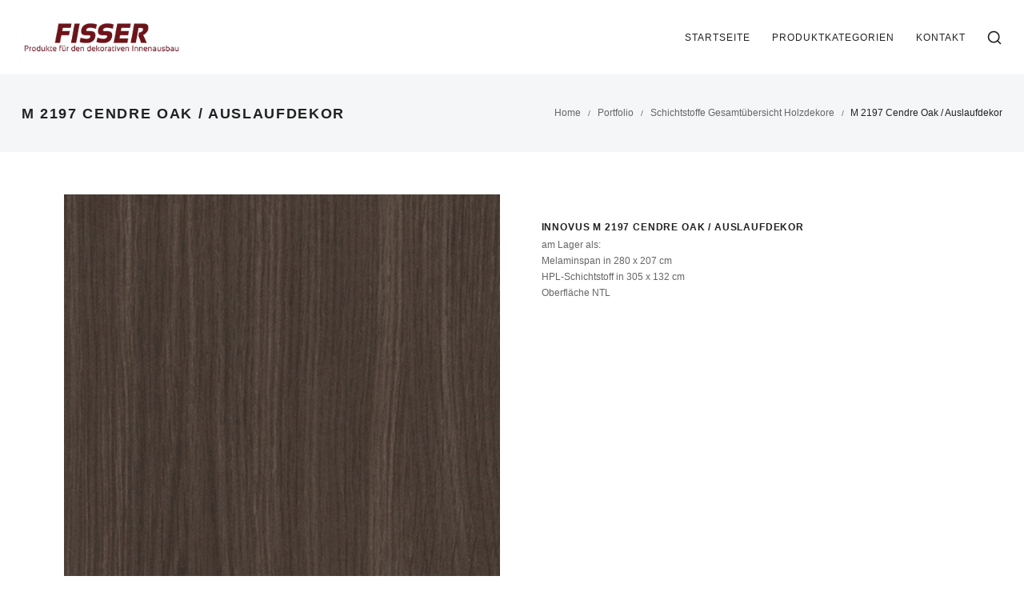

--- FILE ---
content_type: text/html; charset=UTF-8
request_url: https://fisser.gmbh/portfolio/m-2197-cendre-oak/
body_size: 18057
content:
<!DOCTYPE html>
<html lang="de">
    <head>
        <meta charset="UTF-8">
        <meta name="viewport" content="width=device-width, initial-scale=1">
        <meta http-equiv="X-UA-Compatible" content="ie=edge">
        <title>M 2197 Cendre Oak / Auslaufdekor &#8211; Fisser GmbH 2020</title>
<meta name='robots' content='max-image-preview:large' />
<link rel="alternate" type="application/rss+xml" title="Fisser GmbH 2020 &raquo; Feed" href="https://fisser.gmbh/feed/" />
<link rel="alternate" type="application/rss+xml" title="Fisser GmbH 2020 &raquo; Kommentar-Feed" href="https://fisser.gmbh/comments/feed/" />
<script type="text/javascript">
/* <![CDATA[ */
window._wpemojiSettings = {"baseUrl":"https:\/\/s.w.org\/images\/core\/emoji\/14.0.0\/72x72\/","ext":".png","svgUrl":"https:\/\/s.w.org\/images\/core\/emoji\/14.0.0\/svg\/","svgExt":".svg","source":{"wpemoji":"https:\/\/fisser.gmbh\/wp-includes\/js\/wp-emoji.js?ver=6.4.7","twemoji":"https:\/\/fisser.gmbh\/wp-includes\/js\/twemoji.js?ver=6.4.7"}};
/**
 * @output wp-includes/js/wp-emoji-loader.js
 */

/**
 * Emoji Settings as exported in PHP via _print_emoji_detection_script().
 * @typedef WPEmojiSettings
 * @type {object}
 * @property {?object} source
 * @property {?string} source.concatemoji
 * @property {?string} source.twemoji
 * @property {?string} source.wpemoji
 * @property {?boolean} DOMReady
 * @property {?Function} readyCallback
 */

/**
 * Support tests.
 * @typedef SupportTests
 * @type {object}
 * @property {?boolean} flag
 * @property {?boolean} emoji
 */

/**
 * IIFE to detect emoji support and load Twemoji if needed.
 *
 * @param {Window} window
 * @param {Document} document
 * @param {WPEmojiSettings} settings
 */
( function wpEmojiLoader( window, document, settings ) {
	if ( typeof Promise === 'undefined' ) {
		return;
	}

	var sessionStorageKey = 'wpEmojiSettingsSupports';
	var tests = [ 'flag', 'emoji' ];

	/**
	 * Checks whether the browser supports offloading to a Worker.
	 *
	 * @since 6.3.0
	 *
	 * @private
	 *
	 * @returns {boolean}
	 */
	function supportsWorkerOffloading() {
		return (
			typeof Worker !== 'undefined' &&
			typeof OffscreenCanvas !== 'undefined' &&
			typeof URL !== 'undefined' &&
			URL.createObjectURL &&
			typeof Blob !== 'undefined'
		);
	}

	/**
	 * @typedef SessionSupportTests
	 * @type {object}
	 * @property {number} timestamp
	 * @property {SupportTests} supportTests
	 */

	/**
	 * Get support tests from session.
	 *
	 * @since 6.3.0
	 *
	 * @private
	 *
	 * @returns {?SupportTests} Support tests, or null if not set or older than 1 week.
	 */
	function getSessionSupportTests() {
		try {
			/** @type {SessionSupportTests} */
			var item = JSON.parse(
				sessionStorage.getItem( sessionStorageKey )
			);
			if (
				typeof item === 'object' &&
				typeof item.timestamp === 'number' &&
				new Date().valueOf() < item.timestamp + 604800 && // Note: Number is a week in seconds.
				typeof item.supportTests === 'object'
			) {
				return item.supportTests;
			}
		} catch ( e ) {}
		return null;
	}

	/**
	 * Persist the supports in session storage.
	 *
	 * @since 6.3.0
	 *
	 * @private
	 *
	 * @param {SupportTests} supportTests Support tests.
	 */
	function setSessionSupportTests( supportTests ) {
		try {
			/** @type {SessionSupportTests} */
			var item = {
				supportTests: supportTests,
				timestamp: new Date().valueOf()
			};

			sessionStorage.setItem(
				sessionStorageKey,
				JSON.stringify( item )
			);
		} catch ( e ) {}
	}

	/**
	 * Checks if two sets of Emoji characters render the same visually.
	 *
	 * This function may be serialized to run in a Worker. Therefore, it cannot refer to variables from the containing
	 * scope. Everything must be passed by parameters.
	 *
	 * @since 4.9.0
	 *
	 * @private
	 *
	 * @param {CanvasRenderingContext2D} context 2D Context.
	 * @param {string} set1 Set of Emoji to test.
	 * @param {string} set2 Set of Emoji to test.
	 *
	 * @return {boolean} True if the two sets render the same.
	 */
	function emojiSetsRenderIdentically( context, set1, set2 ) {
		// Cleanup from previous test.
		context.clearRect( 0, 0, context.canvas.width, context.canvas.height );
		context.fillText( set1, 0, 0 );
		var rendered1 = new Uint32Array(
			context.getImageData(
				0,
				0,
				context.canvas.width,
				context.canvas.height
			).data
		);

		// Cleanup from previous test.
		context.clearRect( 0, 0, context.canvas.width, context.canvas.height );
		context.fillText( set2, 0, 0 );
		var rendered2 = new Uint32Array(
			context.getImageData(
				0,
				0,
				context.canvas.width,
				context.canvas.height
			).data
		);

		return rendered1.every( function ( rendered2Data, index ) {
			return rendered2Data === rendered2[ index ];
		} );
	}

	/**
	 * Determines if the browser properly renders Emoji that Twemoji can supplement.
	 *
	 * This function may be serialized to run in a Worker. Therefore, it cannot refer to variables from the containing
	 * scope. Everything must be passed by parameters.
	 *
	 * @since 4.2.0
	 *
	 * @private
	 *
	 * @param {CanvasRenderingContext2D} context 2D Context.
	 * @param {string} type Whether to test for support of "flag" or "emoji".
	 * @param {Function} emojiSetsRenderIdentically Reference to emojiSetsRenderIdentically function, needed due to minification.
	 *
	 * @return {boolean} True if the browser can render emoji, false if it cannot.
	 */
	function browserSupportsEmoji( context, type, emojiSetsRenderIdentically ) {
		var isIdentical;

		switch ( type ) {
			case 'flag':
				/*
				 * Test for Transgender flag compatibility. Added in Unicode 13.
				 *
				 * To test for support, we try to render it, and compare the rendering to how it would look if
				 * the browser doesn't render it correctly (white flag emoji + transgender symbol).
				 */
				isIdentical = emojiSetsRenderIdentically(
					context,
					'\uD83C\uDFF3\uFE0F\u200D\u26A7\uFE0F', // as a zero-width joiner sequence
					'\uD83C\uDFF3\uFE0F\u200B\u26A7\uFE0F' // separated by a zero-width space
				);

				if ( isIdentical ) {
					return false;
				}

				/*
				 * Test for UN flag compatibility. This is the least supported of the letter locale flags,
				 * so gives us an easy test for full support.
				 *
				 * To test for support, we try to render it, and compare the rendering to how it would look if
				 * the browser doesn't render it correctly ([U] + [N]).
				 */
				isIdentical = emojiSetsRenderIdentically(
					context,
					'\uD83C\uDDFA\uD83C\uDDF3', // as the sequence of two code points
					'\uD83C\uDDFA\u200B\uD83C\uDDF3' // as the two code points separated by a zero-width space
				);

				if ( isIdentical ) {
					return false;
				}

				/*
				 * Test for English flag compatibility. England is a country in the United Kingdom, it
				 * does not have a two letter locale code but rather a five letter sub-division code.
				 *
				 * To test for support, we try to render it, and compare the rendering to how it would look if
				 * the browser doesn't render it correctly (black flag emoji + [G] + [B] + [E] + [N] + [G]).
				 */
				isIdentical = emojiSetsRenderIdentically(
					context,
					// as the flag sequence
					'\uD83C\uDFF4\uDB40\uDC67\uDB40\uDC62\uDB40\uDC65\uDB40\uDC6E\uDB40\uDC67\uDB40\uDC7F',
					// with each code point separated by a zero-width space
					'\uD83C\uDFF4\u200B\uDB40\uDC67\u200B\uDB40\uDC62\u200B\uDB40\uDC65\u200B\uDB40\uDC6E\u200B\uDB40\uDC67\u200B\uDB40\uDC7F'
				);

				return ! isIdentical;
			case 'emoji':
				/*
				 * Why can't we be friends? Everyone can now shake hands in emoji, regardless of skin tone!
				 *
				 * To test for Emoji 14.0 support, try to render a new emoji: Handshake: Light Skin Tone, Dark Skin Tone.
				 *
				 * The Handshake: Light Skin Tone, Dark Skin Tone emoji is a ZWJ sequence combining 🫱 Rightwards Hand,
				 * 🏻 Light Skin Tone, a Zero Width Joiner, 🫲 Leftwards Hand, and 🏿 Dark Skin Tone.
				 *
				 * 0x1FAF1 == Rightwards Hand
				 * 0x1F3FB == Light Skin Tone
				 * 0x200D == Zero-Width Joiner (ZWJ) that links the code points for the new emoji or
				 * 0x200B == Zero-Width Space (ZWS) that is rendered for clients not supporting the new emoji.
				 * 0x1FAF2 == Leftwards Hand
				 * 0x1F3FF == Dark Skin Tone.
				 *
				 * When updating this test for future Emoji releases, ensure that individual emoji that make up the
				 * sequence come from older emoji standards.
				 */
				isIdentical = emojiSetsRenderIdentically(
					context,
					'\uD83E\uDEF1\uD83C\uDFFB\u200D\uD83E\uDEF2\uD83C\uDFFF', // as the zero-width joiner sequence
					'\uD83E\uDEF1\uD83C\uDFFB\u200B\uD83E\uDEF2\uD83C\uDFFF' // separated by a zero-width space
				);

				return ! isIdentical;
		}

		return false;
	}

	/**
	 * Checks emoji support tests.
	 *
	 * This function may be serialized to run in a Worker. Therefore, it cannot refer to variables from the containing
	 * scope. Everything must be passed by parameters.
	 *
	 * @since 6.3.0
	 *
	 * @private
	 *
	 * @param {string[]} tests Tests.
	 * @param {Function} browserSupportsEmoji Reference to browserSupportsEmoji function, needed due to minification.
	 * @param {Function} emojiSetsRenderIdentically Reference to emojiSetsRenderIdentically function, needed due to minification.
	 *
	 * @return {SupportTests} Support tests.
	 */
	function testEmojiSupports( tests, browserSupportsEmoji, emojiSetsRenderIdentically ) {
		var canvas;
		if (
			typeof WorkerGlobalScope !== 'undefined' &&
			self instanceof WorkerGlobalScope
		) {
			canvas = new OffscreenCanvas( 300, 150 ); // Dimensions are default for HTMLCanvasElement.
		} else {
			canvas = document.createElement( 'canvas' );
		}

		var context = canvas.getContext( '2d', { willReadFrequently: true } );

		/*
		 * Chrome on OS X added native emoji rendering in M41. Unfortunately,
		 * it doesn't work when the font is bolder than 500 weight. So, we
		 * check for bold rendering support to avoid invisible emoji in Chrome.
		 */
		context.textBaseline = 'top';
		context.font = '600 32px Arial';

		var supports = {};
		tests.forEach( function ( test ) {
			supports[ test ] = browserSupportsEmoji( context, test, emojiSetsRenderIdentically );
		} );
		return supports;
	}

	/**
	 * Adds a script to the head of the document.
	 *
	 * @ignore
	 *
	 * @since 4.2.0
	 *
	 * @param {string} src The url where the script is located.
	 *
	 * @return {void}
	 */
	function addScript( src ) {
		var script = document.createElement( 'script' );
		script.src = src;
		script.defer = true;
		document.head.appendChild( script );
	}

	settings.supports = {
		everything: true,
		everythingExceptFlag: true
	};

	// Create a promise for DOMContentLoaded since the worker logic may finish after the event has fired.
	var domReadyPromise = new Promise( function ( resolve ) {
		document.addEventListener( 'DOMContentLoaded', resolve, {
			once: true
		} );
	} );

	// Obtain the emoji support from the browser, asynchronously when possible.
	new Promise( function ( resolve ) {
		var supportTests = getSessionSupportTests();
		if ( supportTests ) {
			resolve( supportTests );
			return;
		}

		if ( supportsWorkerOffloading() ) {
			try {
				// Note that the functions are being passed as arguments due to minification.
				var workerScript =
					'postMessage(' +
					testEmojiSupports.toString() +
					'(' +
					[
						JSON.stringify( tests ),
						browserSupportsEmoji.toString(),
						emojiSetsRenderIdentically.toString()
					].join( ',' ) +
					'));';
				var blob = new Blob( [ workerScript ], {
					type: 'text/javascript'
				} );
				var worker = new Worker( URL.createObjectURL( blob ), { name: 'wpTestEmojiSupports' } );
				worker.onmessage = function ( event ) {
					supportTests = event.data;
					setSessionSupportTests( supportTests );
					worker.terminate();
					resolve( supportTests );
				};
				return;
			} catch ( e ) {}
		}

		supportTests = testEmojiSupports( tests, browserSupportsEmoji, emojiSetsRenderIdentically );
		setSessionSupportTests( supportTests );
		resolve( supportTests );
	} )
		// Once the browser emoji support has been obtained from the session, finalize the settings.
		.then( function ( supportTests ) {
			/*
			 * Tests the browser support for flag emojis and other emojis, and adjusts the
			 * support settings accordingly.
			 */
			for ( var test in supportTests ) {
				settings.supports[ test ] = supportTests[ test ];

				settings.supports.everything =
					settings.supports.everything && settings.supports[ test ];

				if ( 'flag' !== test ) {
					settings.supports.everythingExceptFlag =
						settings.supports.everythingExceptFlag &&
						settings.supports[ test ];
				}
			}

			settings.supports.everythingExceptFlag =
				settings.supports.everythingExceptFlag &&
				! settings.supports.flag;

			// Sets DOMReady to false and assigns a ready function to settings.
			settings.DOMReady = false;
			settings.readyCallback = function () {
				settings.DOMReady = true;
			};
		} )
		.then( function () {
			return domReadyPromise;
		} )
		.then( function () {
			// When the browser can not render everything we need to load a polyfill.
			if ( ! settings.supports.everything ) {
				settings.readyCallback();

				var src = settings.source || {};

				if ( src.concatemoji ) {
					addScript( src.concatemoji );
				} else if ( src.wpemoji && src.twemoji ) {
					addScript( src.twemoji );
					addScript( src.wpemoji );
				}
			}
		} );
} )( window, document, window._wpemojiSettings );

/* ]]> */
</script>
<style id='wp-emoji-styles-inline-css' type='text/css'>

	img.wp-smiley, img.emoji {
		display: inline !important;
		border: none !important;
		box-shadow: none !important;
		height: 1em !important;
		width: 1em !important;
		margin: 0 0.07em !important;
		vertical-align: -0.1em !important;
		background: none !important;
		padding: 0 !important;
	}
</style>
<style id='classic-theme-styles-inline-css' type='text/css'>
/**
 * These rules are needed for backwards compatibility.
 * They should match the button element rules in the base theme.json file.
 */
.wp-block-button__link {
	color: #ffffff;
	background-color: #32373c;
	border-radius: 9999px; /* 100% causes an oval, but any explicit but really high value retains the pill shape. */

	/* This needs a low specificity so it won't override the rules from the button element if defined in theme.json. */
	box-shadow: none;
	text-decoration: none;

	/* The extra 2px are added to size solids the same as the outline versions.*/
	padding: calc(0.667em + 2px) calc(1.333em + 2px);

	font-size: 1.125em;
}

.wp-block-file__button {
	background: #32373c;
	color: #ffffff;
	text-decoration: none;
}

</style>
<style id='global-styles-inline-css' type='text/css'>
body{--wp--preset--color--black: #000000;--wp--preset--color--cyan-bluish-gray: #abb8c3;--wp--preset--color--white: #ffffff;--wp--preset--color--pale-pink: #f78da7;--wp--preset--color--vivid-red: #cf2e2e;--wp--preset--color--luminous-vivid-orange: #ff6900;--wp--preset--color--luminous-vivid-amber: #fcb900;--wp--preset--color--light-green-cyan: #7bdcb5;--wp--preset--color--vivid-green-cyan: #00d084;--wp--preset--color--pale-cyan-blue: #8ed1fc;--wp--preset--color--vivid-cyan-blue: #0693e3;--wp--preset--color--vivid-purple: #9b51e0;--wp--preset--color--central-palette-1: #6D0114;--wp--preset--color--central-palette-2: #B0D60F;--wp--preset--color--central-palette-5: #137B61;--wp--preset--color--central-palette-6: #55AF98;--wp--preset--color--central-palette-4: #BCBDCA;--wp--preset--color--central-palette-3: #EEEEE9;--wp--preset--color--central-palette-7: #020302;--wp--preset--color--central-palette-8: #CBB8BC;--wp--preset--gradient--vivid-cyan-blue-to-vivid-purple: linear-gradient(135deg,rgba(6,147,227,1) 0%,rgb(155,81,224) 100%);--wp--preset--gradient--light-green-cyan-to-vivid-green-cyan: linear-gradient(135deg,rgb(122,220,180) 0%,rgb(0,208,130) 100%);--wp--preset--gradient--luminous-vivid-amber-to-luminous-vivid-orange: linear-gradient(135deg,rgba(252,185,0,1) 0%,rgba(255,105,0,1) 100%);--wp--preset--gradient--luminous-vivid-orange-to-vivid-red: linear-gradient(135deg,rgba(255,105,0,1) 0%,rgb(207,46,46) 100%);--wp--preset--gradient--very-light-gray-to-cyan-bluish-gray: linear-gradient(135deg,rgb(238,238,238) 0%,rgb(169,184,195) 100%);--wp--preset--gradient--cool-to-warm-spectrum: linear-gradient(135deg,rgb(74,234,220) 0%,rgb(151,120,209) 20%,rgb(207,42,186) 40%,rgb(238,44,130) 60%,rgb(251,105,98) 80%,rgb(254,248,76) 100%);--wp--preset--gradient--blush-light-purple: linear-gradient(135deg,rgb(255,206,236) 0%,rgb(152,150,240) 100%);--wp--preset--gradient--blush-bordeaux: linear-gradient(135deg,rgb(254,205,165) 0%,rgb(254,45,45) 50%,rgb(107,0,62) 100%);--wp--preset--gradient--luminous-dusk: linear-gradient(135deg,rgb(255,203,112) 0%,rgb(199,81,192) 50%,rgb(65,88,208) 100%);--wp--preset--gradient--pale-ocean: linear-gradient(135deg,rgb(255,245,203) 0%,rgb(182,227,212) 50%,rgb(51,167,181) 100%);--wp--preset--gradient--electric-grass: linear-gradient(135deg,rgb(202,248,128) 0%,rgb(113,206,126) 100%);--wp--preset--gradient--midnight: linear-gradient(135deg,rgb(2,3,129) 0%,rgb(40,116,252) 100%);--wp--preset--font-size--small: 13px;--wp--preset--font-size--medium: 20px;--wp--preset--font-size--large: 36px;--wp--preset--font-size--x-large: 42px;--wp--preset--spacing--20: 0.44rem;--wp--preset--spacing--30: 0.67rem;--wp--preset--spacing--40: 1rem;--wp--preset--spacing--50: 1.5rem;--wp--preset--spacing--60: 2.25rem;--wp--preset--spacing--70: 3.38rem;--wp--preset--spacing--80: 5.06rem;--wp--preset--shadow--natural: 6px 6px 9px rgba(0, 0, 0, 0.2);--wp--preset--shadow--deep: 12px 12px 50px rgba(0, 0, 0, 0.4);--wp--preset--shadow--sharp: 6px 6px 0px rgba(0, 0, 0, 0.2);--wp--preset--shadow--outlined: 6px 6px 0px -3px rgba(255, 255, 255, 1), 6px 6px rgba(0, 0, 0, 1);--wp--preset--shadow--crisp: 6px 6px 0px rgba(0, 0, 0, 1);}:where(.is-layout-flex){gap: 0.5em;}:where(.is-layout-grid){gap: 0.5em;}body .is-layout-flow > .alignleft{float: left;margin-inline-start: 0;margin-inline-end: 2em;}body .is-layout-flow > .alignright{float: right;margin-inline-start: 2em;margin-inline-end: 0;}body .is-layout-flow > .aligncenter{margin-left: auto !important;margin-right: auto !important;}body .is-layout-constrained > .alignleft{float: left;margin-inline-start: 0;margin-inline-end: 2em;}body .is-layout-constrained > .alignright{float: right;margin-inline-start: 2em;margin-inline-end: 0;}body .is-layout-constrained > .aligncenter{margin-left: auto !important;margin-right: auto !important;}body .is-layout-constrained > :where(:not(.alignleft):not(.alignright):not(.alignfull)){max-width: var(--wp--style--global--content-size);margin-left: auto !important;margin-right: auto !important;}body .is-layout-constrained > .alignwide{max-width: var(--wp--style--global--wide-size);}body .is-layout-flex{display: flex;}body .is-layout-flex{flex-wrap: wrap;align-items: center;}body .is-layout-flex > *{margin: 0;}body .is-layout-grid{display: grid;}body .is-layout-grid > *{margin: 0;}:where(.wp-block-columns.is-layout-flex){gap: 2em;}:where(.wp-block-columns.is-layout-grid){gap: 2em;}:where(.wp-block-post-template.is-layout-flex){gap: 1.25em;}:where(.wp-block-post-template.is-layout-grid){gap: 1.25em;}.has-black-color{color: var(--wp--preset--color--black) !important;}.has-cyan-bluish-gray-color{color: var(--wp--preset--color--cyan-bluish-gray) !important;}.has-white-color{color: var(--wp--preset--color--white) !important;}.has-pale-pink-color{color: var(--wp--preset--color--pale-pink) !important;}.has-vivid-red-color{color: var(--wp--preset--color--vivid-red) !important;}.has-luminous-vivid-orange-color{color: var(--wp--preset--color--luminous-vivid-orange) !important;}.has-luminous-vivid-amber-color{color: var(--wp--preset--color--luminous-vivid-amber) !important;}.has-light-green-cyan-color{color: var(--wp--preset--color--light-green-cyan) !important;}.has-vivid-green-cyan-color{color: var(--wp--preset--color--vivid-green-cyan) !important;}.has-pale-cyan-blue-color{color: var(--wp--preset--color--pale-cyan-blue) !important;}.has-vivid-cyan-blue-color{color: var(--wp--preset--color--vivid-cyan-blue) !important;}.has-vivid-purple-color{color: var(--wp--preset--color--vivid-purple) !important;}.has-black-background-color{background-color: var(--wp--preset--color--black) !important;}.has-cyan-bluish-gray-background-color{background-color: var(--wp--preset--color--cyan-bluish-gray) !important;}.has-white-background-color{background-color: var(--wp--preset--color--white) !important;}.has-pale-pink-background-color{background-color: var(--wp--preset--color--pale-pink) !important;}.has-vivid-red-background-color{background-color: var(--wp--preset--color--vivid-red) !important;}.has-luminous-vivid-orange-background-color{background-color: var(--wp--preset--color--luminous-vivid-orange) !important;}.has-luminous-vivid-amber-background-color{background-color: var(--wp--preset--color--luminous-vivid-amber) !important;}.has-light-green-cyan-background-color{background-color: var(--wp--preset--color--light-green-cyan) !important;}.has-vivid-green-cyan-background-color{background-color: var(--wp--preset--color--vivid-green-cyan) !important;}.has-pale-cyan-blue-background-color{background-color: var(--wp--preset--color--pale-cyan-blue) !important;}.has-vivid-cyan-blue-background-color{background-color: var(--wp--preset--color--vivid-cyan-blue) !important;}.has-vivid-purple-background-color{background-color: var(--wp--preset--color--vivid-purple) !important;}.has-black-border-color{border-color: var(--wp--preset--color--black) !important;}.has-cyan-bluish-gray-border-color{border-color: var(--wp--preset--color--cyan-bluish-gray) !important;}.has-white-border-color{border-color: var(--wp--preset--color--white) !important;}.has-pale-pink-border-color{border-color: var(--wp--preset--color--pale-pink) !important;}.has-vivid-red-border-color{border-color: var(--wp--preset--color--vivid-red) !important;}.has-luminous-vivid-orange-border-color{border-color: var(--wp--preset--color--luminous-vivid-orange) !important;}.has-luminous-vivid-amber-border-color{border-color: var(--wp--preset--color--luminous-vivid-amber) !important;}.has-light-green-cyan-border-color{border-color: var(--wp--preset--color--light-green-cyan) !important;}.has-vivid-green-cyan-border-color{border-color: var(--wp--preset--color--vivid-green-cyan) !important;}.has-pale-cyan-blue-border-color{border-color: var(--wp--preset--color--pale-cyan-blue) !important;}.has-vivid-cyan-blue-border-color{border-color: var(--wp--preset--color--vivid-cyan-blue) !important;}.has-vivid-purple-border-color{border-color: var(--wp--preset--color--vivid-purple) !important;}.has-vivid-cyan-blue-to-vivid-purple-gradient-background{background: var(--wp--preset--gradient--vivid-cyan-blue-to-vivid-purple) !important;}.has-light-green-cyan-to-vivid-green-cyan-gradient-background{background: var(--wp--preset--gradient--light-green-cyan-to-vivid-green-cyan) !important;}.has-luminous-vivid-amber-to-luminous-vivid-orange-gradient-background{background: var(--wp--preset--gradient--luminous-vivid-amber-to-luminous-vivid-orange) !important;}.has-luminous-vivid-orange-to-vivid-red-gradient-background{background: var(--wp--preset--gradient--luminous-vivid-orange-to-vivid-red) !important;}.has-very-light-gray-to-cyan-bluish-gray-gradient-background{background: var(--wp--preset--gradient--very-light-gray-to-cyan-bluish-gray) !important;}.has-cool-to-warm-spectrum-gradient-background{background: var(--wp--preset--gradient--cool-to-warm-spectrum) !important;}.has-blush-light-purple-gradient-background{background: var(--wp--preset--gradient--blush-light-purple) !important;}.has-blush-bordeaux-gradient-background{background: var(--wp--preset--gradient--blush-bordeaux) !important;}.has-luminous-dusk-gradient-background{background: var(--wp--preset--gradient--luminous-dusk) !important;}.has-pale-ocean-gradient-background{background: var(--wp--preset--gradient--pale-ocean) !important;}.has-electric-grass-gradient-background{background: var(--wp--preset--gradient--electric-grass) !important;}.has-midnight-gradient-background{background: var(--wp--preset--gradient--midnight) !important;}.has-small-font-size{font-size: var(--wp--preset--font-size--small) !important;}.has-medium-font-size{font-size: var(--wp--preset--font-size--medium) !important;}.has-large-font-size{font-size: var(--wp--preset--font-size--large) !important;}.has-x-large-font-size{font-size: var(--wp--preset--font-size--x-large) !important;}
.wp-block-navigation a:where(:not(.wp-element-button)){color: inherit;}
:where(.wp-block-post-template.is-layout-flex){gap: 1.25em;}:where(.wp-block-post-template.is-layout-grid){gap: 1.25em;}
:where(.wp-block-columns.is-layout-flex){gap: 2em;}:where(.wp-block-columns.is-layout-grid){gap: 2em;}
.wp-block-pullquote{font-size: 1.5em;line-height: 1.6;}
</style>
<link rel='stylesheet' id='contact-form-7-css' href='https://fisser.gmbh/wp-content/plugins/contact-form-7/includes/css/styles.css?ver=5.8.4' type='text/css' media='all' />
<link rel='stylesheet' id='rs-plugin-settings-css' href='https://fisser.gmbh/wp-content/plugins/revslider/public/assets/css/rs6.css?ver=6.2.10' type='text/css' media='all' />
<style id='rs-plugin-settings-inline-css' type='text/css'>
#rs-demo-id {}
</style>
<link rel='stylesheet' id='neuron-style-css' href='https://fisser.gmbh/wp-content/plugins/neuron-core-arkhitekton//assets/styles/style.css?ver=1.2.0' type='text/css' media='all' />
<link rel='stylesheet' id='arkhitekton-main-style-css' href='https://fisser.gmbh/wp-content/themes/arkhitekton/assets/styles/arkhitekton.css?ver=1.0.0' type='text/css' media='all' />
<link rel='stylesheet' id='magnific-popup-css' href='https://fisser.gmbh/wp-content/themes/arkhitekton/assets/styles/magnific-popup.css?ver=1.0.0' type='text/css' media='all' />
<link rel='stylesheet' id='owl-carousel-css' href='https://fisser.gmbh/wp-content/themes/arkhitekton/assets/styles/owl.carousel.min.css?ver=1.0.0' type='text/css' media='all' />
<link rel='stylesheet' id='perfect-scrollbar-css' href='https://fisser.gmbh/wp-content/themes/arkhitekton/assets/styles/perfect-scrollbar.css?ver=1.0.0' type='text/css' media='all' />
<link rel='stylesheet' id='arkhitekton-wp-style-css' href='https://fisser.gmbh/wp-content/themes/arkhitekton-child/style.css?ver=6.4.7' type='text/css' media='all' />
<link rel='stylesheet' id='elementor-icons-ekiticons-css' href='https://fisser.gmbh/wp-content/plugins/elementskit-lite/modules/elementskit-icon-pack/assets/css/ekiticons.css?ver=3.0.3' type='text/css' media='all' />
<link rel='stylesheet' id='elementor-icons-css' href='https://fisser.gmbh/wp-content/plugins/elementor/assets/lib/eicons/css/elementor-icons.css?ver=5.25.0' type='text/css' media='all' />
<link rel='stylesheet' id='elementor-frontend-css' href='https://fisser.gmbh/wp-content/plugins/elementor/assets/css/frontend.css?ver=3.18.2' type='text/css' media='all' />
<link rel='stylesheet' id='swiper-css' href='https://fisser.gmbh/wp-content/plugins/elementor/assets/lib/swiper/css/swiper.css?ver=5.3.6' type='text/css' media='all' />
<link rel='stylesheet' id='elementor-post-24135-css' href='https://fisser.gmbh/wp-content/uploads/elementor/css/post-24135.css?ver=1702276781' type='text/css' media='all' />
<link rel='stylesheet' id='elementor-global-css' href='https://fisser.gmbh/wp-content/uploads/elementor/css/global.css?ver=1702277192' type='text/css' media='all' />
<link rel='stylesheet' id='ekit-widget-styles-css' href='https://fisser.gmbh/wp-content/plugins/elementskit-lite/widgets/init/assets/css/widget-styles.css?ver=3.0.3' type='text/css' media='all' />
<link rel='stylesheet' id='ekit-responsive-css' href='https://fisser.gmbh/wp-content/plugins/elementskit-lite/widgets/init/assets/css/responsive.css?ver=3.0.3' type='text/css' media='all' />
<link rel='stylesheet' id='parent-style-css' href='https://fisser.gmbh/wp-content/themes/arkhitekton/style.css?ver=6.4.7' type='text/css' media='all' />
<link rel='stylesheet' id='child-style-css' href='https://fisser.gmbh/wp-content/themes/arkhitekton-child/style.css?ver=6.4.7' type='text/css' media='all' />
<link rel='stylesheet' id='google-fonts-1-css' href='https://fisser.gmbh/wp-content/uploads/fonts/fd6de4d900611a803bd34a246aa76d32/font.css?v=1666240467' type='text/css' media='all' />
<style id="kt_central_palette_gutenberg_css" type="text/css">
  .has-central-palette-1-color {
    color: #6D0114 }
  .has-central-palette-1-background-color {
    background-color: #6D0114 }
  .has-central-palette-2-color {
    color: #B0D60F }
  .has-central-palette-2-background-color {
    background-color: #B0D60F }
  .has-central-palette-5-color {
    color: #137B61 }
  .has-central-palette-5-background-color {
    background-color: #137B61 }
  .has-central-palette-6-color {
    color: #55AF98 }
  .has-central-palette-6-background-color {
    background-color: #55AF98 }
  .has-central-palette-4-color {
    color: #BCBDCA }
  .has-central-palette-4-background-color {
    background-color: #BCBDCA }
  .has-central-palette-3-color {
    color: #EEEEE9 }
  .has-central-palette-3-background-color {
    background-color: #EEEEE9 }
  .has-central-palette-7-color {
    color: #020302 }
  .has-central-palette-7-background-color {
    background-color: #020302 }
  .has-central-palette-8-color {
    color: #CBB8BC }
  .has-central-palette-8-background-color {
    background-color: #CBB8BC }
</style>
<link rel="preconnect" href="https://fonts.gstatic.com/" crossorigin><script type="text/javascript" src="https://fisser.gmbh/wp-includes/js/jquery/jquery.js?ver=3.7.1" id="jquery-core-js"></script>
<script type="text/javascript" src="https://fisser.gmbh/wp-includes/js/jquery/jquery-migrate.js?ver=3.4.1" id="jquery-migrate-js"></script>
<script type="text/javascript" src="https://fisser.gmbh/wp-content/plugins/1and1-wordpress-assistant/js/cookies.js?ver=6.4.7" id="1and1-wp-cookies-js"></script>
<script type="text/javascript" src="https://fisser.gmbh/wp-content/plugins/revslider/public/assets/js/rbtools.min.js?ver=6.0.6" id="tp-tools-js"></script>
<script type="text/javascript" src="https://fisser.gmbh/wp-content/plugins/revslider/public/assets/js/rs6.min.js?ver=6.2.10" id="revmin-js"></script>
<link rel="https://api.w.org/" href="https://fisser.gmbh/wp-json/" /><link rel="EditURI" type="application/rsd+xml" title="RSD" href="https://fisser.gmbh/xmlrpc.php?rsd" />
<meta name="generator" content="WordPress 6.4.7" />
<link rel="canonical" href="https://fisser.gmbh/portfolio/m-2197-cendre-oak/" />
<link rel='shortlink' href='https://fisser.gmbh/?p=25171' />
<link rel="alternate" type="application/json+oembed" href="https://fisser.gmbh/wp-json/oembed/1.0/embed?url=https%3A%2F%2Ffisser.gmbh%2Fportfolio%2Fm-2197-cendre-oak%2F" />
<link rel="alternate" type="text/xml+oembed" href="https://fisser.gmbh/wp-json/oembed/1.0/embed?url=https%3A%2F%2Ffisser.gmbh%2Fportfolio%2Fm-2197-cendre-oak%2F&#038;format=xml" />
<meta name="generator" content="Elementor 3.18.2; features: e_dom_optimization, e_optimized_assets_loading, additional_custom_breakpoints, block_editor_assets_optimize, e_image_loading_optimization; settings: css_print_method-external, google_font-enabled, font_display-auto">
<style type="text/css">.recentcomments a{display:inline !important;padding:0 !important;margin:0 !important;}</style><meta name="generator" content="Powered by Slider Revolution 6.2.10 - responsive, Mobile-Friendly Slider Plugin for WordPress with comfortable drag and drop interface." />
<script type="text/javascript">function setREVStartSize(e){
			//window.requestAnimationFrame(function() {				 
				window.RSIW = window.RSIW===undefined ? window.innerWidth : window.RSIW;	
				window.RSIH = window.RSIH===undefined ? window.innerHeight : window.RSIH;	
				try {								
					var pw = document.getElementById(e.c).parentNode.offsetWidth,
						newh;
					pw = pw===0 || isNaN(pw) ? window.RSIW : pw;
					e.tabw = e.tabw===undefined ? 0 : parseInt(e.tabw);
					e.thumbw = e.thumbw===undefined ? 0 : parseInt(e.thumbw);
					e.tabh = e.tabh===undefined ? 0 : parseInt(e.tabh);
					e.thumbh = e.thumbh===undefined ? 0 : parseInt(e.thumbh);
					e.tabhide = e.tabhide===undefined ? 0 : parseInt(e.tabhide);
					e.thumbhide = e.thumbhide===undefined ? 0 : parseInt(e.thumbhide);
					e.mh = e.mh===undefined || e.mh=="" || e.mh==="auto" ? 0 : parseInt(e.mh,0);		
					if(e.layout==="fullscreen" || e.l==="fullscreen") 						
						newh = Math.max(e.mh,window.RSIH);					
					else{					
						e.gw = Array.isArray(e.gw) ? e.gw : [e.gw];
						for (var i in e.rl) if (e.gw[i]===undefined || e.gw[i]===0) e.gw[i] = e.gw[i-1];					
						e.gh = e.el===undefined || e.el==="" || (Array.isArray(e.el) && e.el.length==0)? e.gh : e.el;
						e.gh = Array.isArray(e.gh) ? e.gh : [e.gh];
						for (var i in e.rl) if (e.gh[i]===undefined || e.gh[i]===0) e.gh[i] = e.gh[i-1];
											
						var nl = new Array(e.rl.length),
							ix = 0,						
							sl;					
						e.tabw = e.tabhide>=pw ? 0 : e.tabw;
						e.thumbw = e.thumbhide>=pw ? 0 : e.thumbw;
						e.tabh = e.tabhide>=pw ? 0 : e.tabh;
						e.thumbh = e.thumbhide>=pw ? 0 : e.thumbh;					
						for (var i in e.rl) nl[i] = e.rl[i]<window.RSIW ? 0 : e.rl[i];
						sl = nl[0];									
						for (var i in nl) if (sl>nl[i] && nl[i]>0) { sl = nl[i]; ix=i;}															
						var m = pw>(e.gw[ix]+e.tabw+e.thumbw) ? 1 : (pw-(e.tabw+e.thumbw)) / (e.gw[ix]);					
						newh =  (e.gh[ix] * m) + (e.tabh + e.thumbh);
					}				
					if(window.rs_init_css===undefined) window.rs_init_css = document.head.appendChild(document.createElement("style"));					
					document.getElementById(e.c).height = newh+"px";
					window.rs_init_css.innerHTML += "#"+e.c+"_wrapper { height: "+newh+"px }";				
				} catch(e){
					console.log("Failure at Presize of Slider:" + e)
				}					   
			//});
		  };</script>
		<style type="text/css" id="wp-custom-css">
			/*Button Kontaktformular*/
.wpcf7 input[type=submit] {
    background-color: #6D0114!important;
    color: your_color !important;
	border-radius: 5px;
}

.wpcf7 input[type=submit]:hover {    
    background-color: #B0D60F !important;
    color: #020302 !important;
}

.wps-form {
    width: 100%;
    margin: 0 auto;
}
.wps-form-row {
    display: flex;
    flex-direction: column;
    width: 100%;
}
.wps-form-row .wpcf7-form-control {
    width: 100%;
}
.wps-form-column {
    flex: 1;
    padding-left: 0px !important;
    width: 100%;
}

/* Notebook / Desktop */
@media only screen and ( min-width: 48em ) { 
    .wps-form-row {
        flex-direction: row;
    }
    .wps-form-column {
        padding: 0.5rem 1rem;
    }
}

.make-column-clickable-elementor.elementor-column .elementor-text-editor p:first-child strong, .make-column-clickable-elementor.elementor-column .elementor-text-editor p:first-child b {
    font-size: 1.75rem;
    margin-bottom: 15px !important;
    color: #222222;
}

.make-column-clickable-elementor.elementor-column .elementor-text-editor p:first-child strong:before, .make-column-clickable-elementor.elementor-column .elementor-text-editor p:first-child b:before {
    font-size: 1.75rem;
    content:'\25BA';
	padding-right: 5px;
}
		</style>
		<style id="kirki-inline-styles"></style>    </head>
    <body class="portfolio-template-default single single-portfolio postid-25171 elementor-default elementor-kit-24135 elementor-page elementor-page-25171">
        <div class="l-theme-wrapper">
                            <div class="l-primary-header--responsive-wrapper">
                    <header class="l-primary-header l-primary-header--responsive l-primary-header--wide-container">
                         <div class="container">
    <div class="d-flex align-items-center">
        <div class="a-logo a-logo--image">
    <a href="https://fisser.gmbh/" style="width: 200px;height: 40px">
        <img width="264" height="51" src="https://fisser.gmbh/wp-content/uploads/2020/07/Logo_png.png" class="a-logo--image__inner a-logo--image__inner--dark" alt="" decoding="async" />    </a>
</div>        <div class="ml-auto d-flex align-items-center">
            <div class="l-primary-header__icons d-flex align-items-center">
                <a class="a-site-search-icon d-none d-lg-flex" href="#">
    <svg xmlns="http://www.w3.org/2000/svg" width="20" height="20" viewBox="0 0 24 24" fill="none" stroke="currentColor" stroke-width="2" stroke-linecap="round" stroke-linejoin="round" class="feather feather-search"><circle cx="11" cy="11" r="8"></circle><line x1="21" y1="21" x2="16.65" y2="16.65"></line></svg>
</a>                            </div>
            <a href="#" class="l-primary-header--responsive__icon" id="l-primary-header--responsive__icon">
                <svg style="enable-background:new 0 0 139 139;" width="42px" height="42px" version="1.1" viewBox="0 0 139 139" xml:space="preserve" xmlns="http://www.w3.org/2000/svg" xmlns:xlink="http://www.w3.org/1999/xlink"><line class="st0" x1="26.5" x2="112.5" y1="46.3" y2="46.3"/><line class="st0" id="XMLID_9_" x1="26.5" x2="112.5" y1="92.7" y2="92.7"/><line class="st0" id="XMLID_8_" x1="26.5" x2="112.5" y1="69.5" y2="69.5"/></svg>
            </a>
        </div>
    </div>
     <div class="l-primary-header--responsive__nav">
        <nav class="menu-main-menu-container"><ul id="menu-main-menu" class="menu"><li id="menu-item-22849" class="menu-item menu-item-type-post_type menu-item-object-page menu-item-home m-mega-menu--two menu-item-22849"><a title="												" href="https://fisser.gmbh/">Startseite</a></li>
<li id="menu-item-40091" class="menu-item menu-item-type-custom menu-item-object-custom menu-item-has-children m-mega-menu m-mega-menu--five disabled menu-item-40091"><a href="#">Produktkategorien</a>
<ul class="sub-menu">
	<li id="menu-item-40110" class="menu-item menu-item-type-taxonomy menu-item-object-portfolio_category m-mega-menu--two menu-item-40110"><a href="https://fisser.gmbh/portfolio_category/akustikplatten/">Akustikplatten</a></li>
	<li id="menu-item-40094" class="menu-item menu-item-type-taxonomy menu-item-object-portfolio_category m-mega-menu--two menu-item-40094"><a href="https://fisser.gmbh/portfolio_category/alu-verbundplatten/">Alu-Verbundplatten</a></li>
	<li id="menu-item-40104" class="menu-item menu-item-type-taxonomy menu-item-object-portfolio_category m-mega-menu--two menu-item-40104"><a href="https://fisser.gmbh/portfolio_category/arbeitsplattenzubehoer/">Arbeitsplattenzubehör</a></li>
	<li id="menu-item-40112" class="menu-item menu-item-type-taxonomy menu-item-object-portfolio_category m-mega-menu--two menu-item-40112"><a href="https://fisser.gmbh/portfolio_category/kompakt-design/">DesignKompakt</a></li>
	<li id="menu-item-40113" class="menu-item menu-item-type-taxonomy menu-item-object-portfolio_category m-mega-menu--two menu-item-40113"><a href="https://fisser.gmbh/portfolio_category/kompakt-tischplatten/">Exterior-Kompakt-Tischplatten</a></li>
	<li id="menu-item-40101" class="menu-item menu-item-type-taxonomy menu-item-object-portfolio_category m-mega-menu--two menu-item-40101"><a href="https://fisser.gmbh/portfolio_category/fensterbaenke-mit-blende/">Fensterbänke mit Blende</a></li>
	<li id="menu-item-40102" class="menu-item menu-item-type-taxonomy menu-item-object-portfolio_category m-mega-menu--two menu-item-40102"><a href="https://fisser.gmbh/portfolio_category/fensterbaenke-ohne-blende/">Fensterbänke ohne Blende</a></li>
	<li id="menu-item-40096" class="menu-item menu-item-type-taxonomy menu-item-object-portfolio_category m-mega-menu--two menu-item-40096"><a href="https://fisser.gmbh/portfolio_category/folienfronten-farben/">Folienfronten Farben</a></li>
	<li id="menu-item-40095" class="menu-item menu-item-type-taxonomy menu-item-object-portfolio_category m-mega-menu--two menu-item-40095"><a href="https://fisser.gmbh/portfolio_category/folienfronten-modelle/">Folienfronten Modelle</a></li>
	<li id="menu-item-40141" class="menu-item menu-item-type-taxonomy menu-item-object-portfolio_category m-mega-menu--two menu-item-40141"><a href="https://fisser.gmbh/portfolio_category/spanplatten-furniert/">furnierte Spanplatten</a></li>
	<li id="menu-item-40114" class="menu-item menu-item-type-taxonomy menu-item-object-portfolio_category m-mega-menu--two menu-item-40114"><a href="https://fisser.gmbh/portfolio_category/hochglanz-fussboeden/">Hochglanz-Laminat-Fußböden</a></li>
	<li id="menu-item-40115" class="menu-item menu-item-type-taxonomy menu-item-object-portfolio_category m-mega-menu--two menu-item-40115"><a href="https://fisser.gmbh/portfolio_category/hpl-basics/">HPL-Basics</a></li>
	<li id="menu-item-40107" class="menu-item menu-item-type-taxonomy menu-item-object-portfolio_category m-mega-menu--two menu-item-40107"><a href="https://fisser.gmbh/portfolio_category/hpl-hochglanzdekore/">HPL Hochglanzdekore</a></li>
	<li id="menu-item-40116" class="menu-item menu-item-type-taxonomy menu-item-object-portfolio_category m-mega-menu--two menu-item-40116"><a href="https://fisser.gmbh/portfolio_category/hpl-metall-beton/">HPL-Metall- und Betonoberflächen</a></li>
	<li id="menu-item-40117" class="menu-item menu-item-type-taxonomy menu-item-object-portfolio_category m-mega-menu--two menu-item-40117"><a href="https://fisser.gmbh/portfolio_category/hpl-specials-digital/">HPL-Specials- und Digitaldekore</a></li>
	<li id="menu-item-40106" class="menu-item menu-item-type-taxonomy menu-item-object-portfolio_category m-mega-menu--two menu-item-40106"><a href="https://fisser.gmbh/portfolio_category/hpl-supermattdekore/">HPL Supermattdekore</a></li>
	<li id="menu-item-40123" class="menu-item menu-item-type-taxonomy menu-item-object-portfolio_category m-mega-menu--two menu-item-40123"><a href="https://fisser.gmbh/portfolio_category/verbundplatten-duenn/">HPL-Verbundplatten dünn</a></li>
	<li id="menu-item-40120" class="menu-item menu-item-type-taxonomy menu-item-object-portfolio_category m-mega-menu--two menu-item-40120"><a href="https://fisser.gmbh/portfolio_category/verbundplatten-hochglanz/">HPL-Verbundplatten glänzend</a></li>
	<li id="menu-item-40122" class="menu-item menu-item-type-taxonomy menu-item-object-portfolio_category m-mega-menu--two menu-item-40122"><a href="https://fisser.gmbh/portfolio_category/verbundplatten-standard-metall/">HPL-Verbundplatten Standard und Metall</a></li>
	<li id="menu-item-40121" class="menu-item menu-item-type-taxonomy menu-item-object-portfolio_category m-mega-menu--two menu-item-40121"><a href="https://fisser.gmbh/portfolio_category/verbundplatten-supermatt/">HPL-Verbundplatten supermatt</a></li>
	<li id="menu-item-40124" class="menu-item menu-item-type-taxonomy menu-item-object-portfolio_category m-mega-menu--two menu-item-40124"><a href="https://fisser.gmbh/portfolio_category/kompakt-basics/">Kompakt Basics</a></li>
	<li id="menu-item-40125" class="menu-item menu-item-type-taxonomy menu-item-object-portfolio_category m-mega-menu--two menu-item-40125"><a href="https://fisser.gmbh/portfolio_category/kompakt-fassadenplatten/">Kompakt Exterior Fassadenplatten</a></li>
	<li id="menu-item-40111" class="menu-item menu-item-type-taxonomy menu-item-object-portfolio_category m-mega-menu--two menu-item-40111"><a href="https://fisser.gmbh/portfolio_category/kompakt-3-mm/">Kompaktplatten 3 mm</a></li>
	<li id="menu-item-40118" class="menu-item menu-item-type-taxonomy menu-item-object-portfolio_category m-mega-menu--two menu-item-40118"><a href="https://fisser.gmbh/portfolio_category/arbeitsplatten-holz/">Küchenarbeitsplatten Holzdekore</a></li>
	<li id="menu-item-40119" class="menu-item menu-item-type-taxonomy menu-item-object-portfolio_category m-mega-menu--two menu-item-40119"><a href="https://fisser.gmbh/portfolio_category/arbeitsplatten-uni-grafisch/">Küchenarbeitsplatten Uni und grafische Dekore</a></li>
	<li id="menu-item-40126" class="menu-item menu-item-type-taxonomy menu-item-object-portfolio_category m-mega-menu--two menu-item-40126"><a href="https://fisser.gmbh/portfolio_category/lackplatten-hochglanz/">Lackplatten hochglänzend</a></li>
	<li id="menu-item-40127" class="menu-item menu-item-type-taxonomy menu-item-object-portfolio_category m-mega-menu--two menu-item-40127"><a href="https://fisser.gmbh/portfolio_category/lackplatten-supermatt/">Lackplatten supermatt</a></li>
	<li id="menu-item-40128" class="menu-item menu-item-type-taxonomy menu-item-object-portfolio_category m-mega-menu--two menu-item-40128"><a href="https://fisser.gmbh/portfolio_category/magnethaft-kreide-boardmarker/">Magnethaft-, Kreide- und Boardmarkerplatten</a></li>
	<li id="menu-item-40103" class="menu-item menu-item-type-taxonomy menu-item-object-portfolio_category m-mega-menu--two menu-item-40103"><a href="https://fisser.gmbh/portfolio_category/massivholzfronten-modelle/">Massivholzfronten-Modelle</a></li>
	<li id="menu-item-40133" class="menu-item menu-item-type-taxonomy menu-item-object-portfolio_category m-mega-menu--two menu-item-40133"><a href="https://fisser.gmbh/portfolio_category/mdf-colour/">MDF colour</a></li>
	<li id="menu-item-40105" class="menu-item menu-item-type-taxonomy menu-item-object-portfolio_category m-mega-menu--two menu-item-40105"><a href="https://fisser.gmbh/portfolio_category/mdf-specials/">MDF specials</a></li>
	<li id="menu-item-40129" class="menu-item menu-item-type-taxonomy menu-item-object-portfolio_category m-mega-menu--two menu-item-40129"><a href="https://fisser.gmbh/portfolio_category/melamin-hochglanz/">Melamin-Hochglanzplatten</a></li>
	<li id="menu-item-40130" class="menu-item menu-item-type-taxonomy menu-item-object-portfolio_category current-portfolio-ancestor current-menu-parent current-portfolio-parent m-mega-menu--two menu-item-40130"><a href="https://fisser.gmbh/portfolio_category/melamin-holz/">Melamin-Holzdekore</a></li>
	<li id="menu-item-40131" class="menu-item menu-item-type-taxonomy menu-item-object-portfolio_category m-mega-menu--two menu-item-40131"><a href="https://fisser.gmbh/portfolio_category/melamin-supermatt/">Melamin Supermattoberflächen</a></li>
	<li id="menu-item-40132" class="menu-item menu-item-type-taxonomy menu-item-object-portfolio_category m-mega-menu--two menu-item-40132"><a href="https://fisser.gmbh/portfolio_category/melamin-uni-fantasie/">Melamin Uni- und Fantasiedekore</a></li>
	<li id="menu-item-40108" class="menu-item menu-item-type-taxonomy menu-item-object-portfolio_category m-mega-menu--two menu-item-40108"><a href="https://fisser.gmbh/portfolio_category/metall-oberflaechen/">Metall-Oberflächen</a></li>
	<li id="menu-item-40099" class="menu-item menu-item-type-taxonomy menu-item-object-portfolio_category m-mega-menu--two menu-item-40099"><a href="https://fisser.gmbh/portfolio_category/mineralstoff-aufsatzbecken/">Mineralstoff-Aufsatzbecken</a></li>
	<li id="menu-item-40097" class="menu-item menu-item-type-taxonomy menu-item-object-portfolio_category m-mega-menu--two menu-item-40097"><a href="https://fisser.gmbh/portfolio_category/mineralstoff-kuechenspuelen/">Mineralstoff-Küchenspülen</a></li>
	<li id="menu-item-40100" class="menu-item menu-item-type-taxonomy menu-item-object-portfolio_category m-mega-menu--two menu-item-40100"><a href="https://fisser.gmbh/portfolio_category/mineralstoff-spezielle-becken/">Mineralstoff spezielle Becken</a></li>
	<li id="menu-item-40098" class="menu-item menu-item-type-taxonomy menu-item-object-portfolio_category m-mega-menu--two menu-item-40098"><a href="https://fisser.gmbh/portfolio_category/mineralstoff-unterbaubecken/">Mineralstoff-Unterbaubecken</a></li>
	<li id="menu-item-40134" class="menu-item menu-item-type-taxonomy menu-item-object-portfolio_category m-mega-menu--two menu-item-40134"><a href="https://fisser.gmbh/portfolio_category/paneele/">Paneele</a></li>
	<li id="menu-item-40135" class="menu-item menu-item-type-taxonomy menu-item-object-portfolio_category m-mega-menu--two menu-item-40135"><a href="https://fisser.gmbh/portfolio_category/rauvisio-hochglanz-19mm/">Rauvisio hochglanz 19 mm</a></li>
	<li id="menu-item-40137" class="menu-item menu-item-type-taxonomy menu-item-object-portfolio_category m-mega-menu--two menu-item-40137"><a href="https://fisser.gmbh/portfolio_category/rauvisio-satinato-19mm/">Rauvisio satinato 19 mm</a></li>
	<li id="menu-item-40136" class="menu-item menu-item-type-taxonomy menu-item-object-portfolio_category m-mega-menu--two menu-item-40136"><a href="https://fisser.gmbh/portfolio_category/rauvisio-hochglanz-4mm/">Rauvisio slim hochglänzend</a></li>
	<li id="menu-item-40138" class="menu-item menu-item-type-taxonomy menu-item-object-portfolio_category m-mega-menu--two menu-item-40138"><a href="https://fisser.gmbh/portfolio_category/rauvisio-satinato-4mm/">Rauvisio Slim satinato</a></li>
	<li id="menu-item-40140" class="menu-item menu-item-type-taxonomy menu-item-object-portfolio_category m-mega-menu--two menu-item-40140"><a href="https://fisser.gmbh/portfolio_category/spa-styling/">Resopal-Spa-Styling</a></li>
	<li id="menu-item-40109" class="menu-item menu-item-type-taxonomy menu-item-object-portfolio_category m-mega-menu--two menu-item-40109"><a href="https://fisser.gmbh/portfolio_category/rocko/">Rocko Vinylplatten für Wände</a></li>
	<li id="menu-item-40092" class="menu-item menu-item-type-taxonomy menu-item-object-portfolio_category current-portfolio-ancestor current-menu-parent current-portfolio-parent m-mega-menu--two menu-item-40092"><a href="https://fisser.gmbh/portfolio_category/schichtstoffe-gesamtuebersicht-holzdekore/">Schichtstoffe Gesamtübersicht Holzdekore</a></li>
	<li id="menu-item-40093" class="menu-item menu-item-type-taxonomy menu-item-object-portfolio_category m-mega-menu--two menu-item-40093"><a href="https://fisser.gmbh/portfolio_category/schichtstoffe-gesamtuebersicht-uni-fantasie-und-metallicdekore/">Schichtstoffe Gesamtübersicht Uni-, Fantasie- und Metallicdekore</a></li>
	<li id="menu-item-40139" class="menu-item menu-item-type-taxonomy menu-item-object-portfolio_category m-mega-menu--two menu-item-40139"><a href="https://fisser.gmbh/portfolio_category/senosan-hochglanz/">Senosan hochglänzend</a></li>
	<li id="menu-item-40142" class="menu-item menu-item-type-taxonomy menu-item-object-portfolio_category m-mega-menu--two menu-item-40142"><a href="https://fisser.gmbh/portfolio_category/senosan-supermatt/">Senosan supermatt</a></li>
	<li id="menu-item-40143" class="menu-item menu-item-type-taxonomy menu-item-object-portfolio_category m-mega-menu--two menu-item-40143"><a href="https://fisser.gmbh/portfolio_category/vinyl-fussboeden/">Vinyl-Fußböden</a></li>
</ul>
</li>
<li id="menu-item-37980" class="menu-item menu-item-type-post_type menu-item-object-page current-portfolio-parent m-mega-menu--two menu-item-37980"><a href="https://fisser.gmbh/pages/contact/contact-personal/">Kontakt</a></li>
</ul></nav>    </div>
</div>                    </header>
                </div>

                <div class="l-primary-header--default-wrapper">
                    <header class="l-primary-header l-primary-header--default l-primary-header--wide-container">
                        <div class="container">
    <div class="d-flex align-items-stretch l-primary-header__holder">
        <div class="a-logo a-logo--image">
    <a href="https://fisser.gmbh/" style="width: 200px;height: 40px">
        <img width="264" height="51" src="https://fisser.gmbh/wp-content/uploads/2020/07/Logo_png.png" class="a-logo--image__inner a-logo--image__inner--dark" alt="" decoding="async" />    </a>
</div>        <div class="ml-auto d-flex align-items-center">
            <div class="l-primary-header--default__nav d-inline-flex align-items-stretch">
                <nav class="d-flex align-items-stretch m-nav-menu--horizontal"><ul id="menu-main-menu-1" class="menu m-header-default-menu d-flex align-items-stretch"><li class="menu-item menu-item-type-post_type menu-item-object-page menu-item-home m-mega-menu--two menu-item-22849"><a title="												" href="https://fisser.gmbh/">Startseite</a></li>
<li class="menu-item menu-item-type-custom menu-item-object-custom menu-item-has-children m-mega-menu m-mega-menu--five disabled menu-item-40091"><a href="#">Produktkategorien</a>
<ul class="sub-menu">
	<li class="menu-item menu-item-type-taxonomy menu-item-object-portfolio_category m-mega-menu--two menu-item-40110"><a href="https://fisser.gmbh/portfolio_category/akustikplatten/">Akustikplatten</a></li>
	<li class="menu-item menu-item-type-taxonomy menu-item-object-portfolio_category m-mega-menu--two menu-item-40094"><a href="https://fisser.gmbh/portfolio_category/alu-verbundplatten/">Alu-Verbundplatten</a></li>
	<li class="menu-item menu-item-type-taxonomy menu-item-object-portfolio_category m-mega-menu--two menu-item-40104"><a href="https://fisser.gmbh/portfolio_category/arbeitsplattenzubehoer/">Arbeitsplattenzubehör</a></li>
	<li class="menu-item menu-item-type-taxonomy menu-item-object-portfolio_category m-mega-menu--two menu-item-40112"><a href="https://fisser.gmbh/portfolio_category/kompakt-design/">DesignKompakt</a></li>
	<li class="menu-item menu-item-type-taxonomy menu-item-object-portfolio_category m-mega-menu--two menu-item-40113"><a href="https://fisser.gmbh/portfolio_category/kompakt-tischplatten/">Exterior-Kompakt-Tischplatten</a></li>
	<li class="menu-item menu-item-type-taxonomy menu-item-object-portfolio_category m-mega-menu--two menu-item-40101"><a href="https://fisser.gmbh/portfolio_category/fensterbaenke-mit-blende/">Fensterbänke mit Blende</a></li>
	<li class="menu-item menu-item-type-taxonomy menu-item-object-portfolio_category m-mega-menu--two menu-item-40102"><a href="https://fisser.gmbh/portfolio_category/fensterbaenke-ohne-blende/">Fensterbänke ohne Blende</a></li>
	<li class="menu-item menu-item-type-taxonomy menu-item-object-portfolio_category m-mega-menu--two menu-item-40096"><a href="https://fisser.gmbh/portfolio_category/folienfronten-farben/">Folienfronten Farben</a></li>
	<li class="menu-item menu-item-type-taxonomy menu-item-object-portfolio_category m-mega-menu--two menu-item-40095"><a href="https://fisser.gmbh/portfolio_category/folienfronten-modelle/">Folienfronten Modelle</a></li>
	<li class="menu-item menu-item-type-taxonomy menu-item-object-portfolio_category m-mega-menu--two menu-item-40141"><a href="https://fisser.gmbh/portfolio_category/spanplatten-furniert/">furnierte Spanplatten</a></li>
	<li class="menu-item menu-item-type-taxonomy menu-item-object-portfolio_category m-mega-menu--two menu-item-40114"><a href="https://fisser.gmbh/portfolio_category/hochglanz-fussboeden/">Hochglanz-Laminat-Fußböden</a></li>
	<li class="menu-item menu-item-type-taxonomy menu-item-object-portfolio_category m-mega-menu--two menu-item-40115"><a href="https://fisser.gmbh/portfolio_category/hpl-basics/">HPL-Basics</a></li>
	<li class="menu-item menu-item-type-taxonomy menu-item-object-portfolio_category m-mega-menu--two menu-item-40107"><a href="https://fisser.gmbh/portfolio_category/hpl-hochglanzdekore/">HPL Hochglanzdekore</a></li>
	<li class="menu-item menu-item-type-taxonomy menu-item-object-portfolio_category m-mega-menu--two menu-item-40116"><a href="https://fisser.gmbh/portfolio_category/hpl-metall-beton/">HPL-Metall- und Betonoberflächen</a></li>
	<li class="menu-item menu-item-type-taxonomy menu-item-object-portfolio_category m-mega-menu--two menu-item-40117"><a href="https://fisser.gmbh/portfolio_category/hpl-specials-digital/">HPL-Specials- und Digitaldekore</a></li>
	<li class="menu-item menu-item-type-taxonomy menu-item-object-portfolio_category m-mega-menu--two menu-item-40106"><a href="https://fisser.gmbh/portfolio_category/hpl-supermattdekore/">HPL Supermattdekore</a></li>
	<li class="menu-item menu-item-type-taxonomy menu-item-object-portfolio_category m-mega-menu--two menu-item-40123"><a href="https://fisser.gmbh/portfolio_category/verbundplatten-duenn/">HPL-Verbundplatten dünn</a></li>
	<li class="menu-item menu-item-type-taxonomy menu-item-object-portfolio_category m-mega-menu--two menu-item-40120"><a href="https://fisser.gmbh/portfolio_category/verbundplatten-hochglanz/">HPL-Verbundplatten glänzend</a></li>
	<li class="menu-item menu-item-type-taxonomy menu-item-object-portfolio_category m-mega-menu--two menu-item-40122"><a href="https://fisser.gmbh/portfolio_category/verbundplatten-standard-metall/">HPL-Verbundplatten Standard und Metall</a></li>
	<li class="menu-item menu-item-type-taxonomy menu-item-object-portfolio_category m-mega-menu--two menu-item-40121"><a href="https://fisser.gmbh/portfolio_category/verbundplatten-supermatt/">HPL-Verbundplatten supermatt</a></li>
	<li class="menu-item menu-item-type-taxonomy menu-item-object-portfolio_category m-mega-menu--two menu-item-40124"><a href="https://fisser.gmbh/portfolio_category/kompakt-basics/">Kompakt Basics</a></li>
	<li class="menu-item menu-item-type-taxonomy menu-item-object-portfolio_category m-mega-menu--two menu-item-40125"><a href="https://fisser.gmbh/portfolio_category/kompakt-fassadenplatten/">Kompakt Exterior Fassadenplatten</a></li>
	<li class="menu-item menu-item-type-taxonomy menu-item-object-portfolio_category m-mega-menu--two menu-item-40111"><a href="https://fisser.gmbh/portfolio_category/kompakt-3-mm/">Kompaktplatten 3 mm</a></li>
	<li class="menu-item menu-item-type-taxonomy menu-item-object-portfolio_category m-mega-menu--two menu-item-40118"><a href="https://fisser.gmbh/portfolio_category/arbeitsplatten-holz/">Küchenarbeitsplatten Holzdekore</a></li>
	<li class="menu-item menu-item-type-taxonomy menu-item-object-portfolio_category m-mega-menu--two menu-item-40119"><a href="https://fisser.gmbh/portfolio_category/arbeitsplatten-uni-grafisch/">Küchenarbeitsplatten Uni und grafische Dekore</a></li>
	<li class="menu-item menu-item-type-taxonomy menu-item-object-portfolio_category m-mega-menu--two menu-item-40126"><a href="https://fisser.gmbh/portfolio_category/lackplatten-hochglanz/">Lackplatten hochglänzend</a></li>
	<li class="menu-item menu-item-type-taxonomy menu-item-object-portfolio_category m-mega-menu--two menu-item-40127"><a href="https://fisser.gmbh/portfolio_category/lackplatten-supermatt/">Lackplatten supermatt</a></li>
	<li class="menu-item menu-item-type-taxonomy menu-item-object-portfolio_category m-mega-menu--two menu-item-40128"><a href="https://fisser.gmbh/portfolio_category/magnethaft-kreide-boardmarker/">Magnethaft-, Kreide- und Boardmarkerplatten</a></li>
	<li class="menu-item menu-item-type-taxonomy menu-item-object-portfolio_category m-mega-menu--two menu-item-40103"><a href="https://fisser.gmbh/portfolio_category/massivholzfronten-modelle/">Massivholzfronten-Modelle</a></li>
	<li class="menu-item menu-item-type-taxonomy menu-item-object-portfolio_category m-mega-menu--two menu-item-40133"><a href="https://fisser.gmbh/portfolio_category/mdf-colour/">MDF colour</a></li>
	<li class="menu-item menu-item-type-taxonomy menu-item-object-portfolio_category m-mega-menu--two menu-item-40105"><a href="https://fisser.gmbh/portfolio_category/mdf-specials/">MDF specials</a></li>
	<li class="menu-item menu-item-type-taxonomy menu-item-object-portfolio_category m-mega-menu--two menu-item-40129"><a href="https://fisser.gmbh/portfolio_category/melamin-hochglanz/">Melamin-Hochglanzplatten</a></li>
	<li class="menu-item menu-item-type-taxonomy menu-item-object-portfolio_category current-portfolio-ancestor current-menu-parent current-portfolio-parent m-mega-menu--two menu-item-40130"><a href="https://fisser.gmbh/portfolio_category/melamin-holz/">Melamin-Holzdekore</a></li>
	<li class="menu-item menu-item-type-taxonomy menu-item-object-portfolio_category m-mega-menu--two menu-item-40131"><a href="https://fisser.gmbh/portfolio_category/melamin-supermatt/">Melamin Supermattoberflächen</a></li>
	<li class="menu-item menu-item-type-taxonomy menu-item-object-portfolio_category m-mega-menu--two menu-item-40132"><a href="https://fisser.gmbh/portfolio_category/melamin-uni-fantasie/">Melamin Uni- und Fantasiedekore</a></li>
	<li class="menu-item menu-item-type-taxonomy menu-item-object-portfolio_category m-mega-menu--two menu-item-40108"><a href="https://fisser.gmbh/portfolio_category/metall-oberflaechen/">Metall-Oberflächen</a></li>
	<li class="menu-item menu-item-type-taxonomy menu-item-object-portfolio_category m-mega-menu--two menu-item-40099"><a href="https://fisser.gmbh/portfolio_category/mineralstoff-aufsatzbecken/">Mineralstoff-Aufsatzbecken</a></li>
	<li class="menu-item menu-item-type-taxonomy menu-item-object-portfolio_category m-mega-menu--two menu-item-40097"><a href="https://fisser.gmbh/portfolio_category/mineralstoff-kuechenspuelen/">Mineralstoff-Küchenspülen</a></li>
	<li class="menu-item menu-item-type-taxonomy menu-item-object-portfolio_category m-mega-menu--two menu-item-40100"><a href="https://fisser.gmbh/portfolio_category/mineralstoff-spezielle-becken/">Mineralstoff spezielle Becken</a></li>
	<li class="menu-item menu-item-type-taxonomy menu-item-object-portfolio_category m-mega-menu--two menu-item-40098"><a href="https://fisser.gmbh/portfolio_category/mineralstoff-unterbaubecken/">Mineralstoff-Unterbaubecken</a></li>
	<li class="menu-item menu-item-type-taxonomy menu-item-object-portfolio_category m-mega-menu--two menu-item-40134"><a href="https://fisser.gmbh/portfolio_category/paneele/">Paneele</a></li>
	<li class="menu-item menu-item-type-taxonomy menu-item-object-portfolio_category m-mega-menu--two menu-item-40135"><a href="https://fisser.gmbh/portfolio_category/rauvisio-hochglanz-19mm/">Rauvisio hochglanz 19 mm</a></li>
	<li class="menu-item menu-item-type-taxonomy menu-item-object-portfolio_category m-mega-menu--two menu-item-40137"><a href="https://fisser.gmbh/portfolio_category/rauvisio-satinato-19mm/">Rauvisio satinato 19 mm</a></li>
	<li class="menu-item menu-item-type-taxonomy menu-item-object-portfolio_category m-mega-menu--two menu-item-40136"><a href="https://fisser.gmbh/portfolio_category/rauvisio-hochglanz-4mm/">Rauvisio slim hochglänzend</a></li>
	<li class="menu-item menu-item-type-taxonomy menu-item-object-portfolio_category m-mega-menu--two menu-item-40138"><a href="https://fisser.gmbh/portfolio_category/rauvisio-satinato-4mm/">Rauvisio Slim satinato</a></li>
	<li class="menu-item menu-item-type-taxonomy menu-item-object-portfolio_category m-mega-menu--two menu-item-40140"><a href="https://fisser.gmbh/portfolio_category/spa-styling/">Resopal-Spa-Styling</a></li>
	<li class="menu-item menu-item-type-taxonomy menu-item-object-portfolio_category m-mega-menu--two menu-item-40109"><a href="https://fisser.gmbh/portfolio_category/rocko/">Rocko Vinylplatten für Wände</a></li>
	<li class="menu-item menu-item-type-taxonomy menu-item-object-portfolio_category current-portfolio-ancestor current-menu-parent current-portfolio-parent m-mega-menu--two menu-item-40092"><a href="https://fisser.gmbh/portfolio_category/schichtstoffe-gesamtuebersicht-holzdekore/">Schichtstoffe Gesamtübersicht Holzdekore</a></li>
	<li class="menu-item menu-item-type-taxonomy menu-item-object-portfolio_category m-mega-menu--two menu-item-40093"><a href="https://fisser.gmbh/portfolio_category/schichtstoffe-gesamtuebersicht-uni-fantasie-und-metallicdekore/">Schichtstoffe Gesamtübersicht Uni-, Fantasie- und Metallicdekore</a></li>
	<li class="menu-item menu-item-type-taxonomy menu-item-object-portfolio_category m-mega-menu--two menu-item-40139"><a href="https://fisser.gmbh/portfolio_category/senosan-hochglanz/">Senosan hochglänzend</a></li>
	<li class="menu-item menu-item-type-taxonomy menu-item-object-portfolio_category m-mega-menu--two menu-item-40142"><a href="https://fisser.gmbh/portfolio_category/senosan-supermatt/">Senosan supermatt</a></li>
	<li class="menu-item menu-item-type-taxonomy menu-item-object-portfolio_category m-mega-menu--two menu-item-40143"><a href="https://fisser.gmbh/portfolio_category/vinyl-fussboeden/">Vinyl-Fußböden</a></li>
</ul>
</li>
<li class="menu-item menu-item-type-post_type menu-item-object-page current-portfolio-parent m-mega-menu--two menu-item-37980"><a href="https://fisser.gmbh/pages/contact/contact-personal/">Kontakt</a></li>
</ul></nav>            </div>
                            <div class="l-primary-header__icons d-inline-flex align-items-stretch justify-content-end">
                    <a class="a-site-search-icon d-none d-lg-flex" href="#">
    <svg xmlns="http://www.w3.org/2000/svg" width="20" height="20" viewBox="0 0 24 24" fill="none" stroke="currentColor" stroke-width="2" stroke-linecap="round" stroke-linejoin="round" class="feather feather-search"><circle cx="11" cy="11" r="8"></circle><line x1="21" y1="21" x2="16.65" y2="16.65"></line></svg>
</a>                                    </div>
                    </div>
    </div>
</div>                    </header>
                </div>

                <div class="m-site-search d-none d-lg-block">
    <div class="m-site-search__content">
    <div class="m-site-search__close-icon">
        <svg xmlns="http://www.w3.org/2000/svg" width="24" height="24" viewBox="0 0 24 24" fill="none" stroke="currentColor" stroke-width="2" stroke-linecap="round" stroke-linejoin="round" class="feather feather-x"><line x1="18" y1="6" x2="6" y2="18"></line><line x1="6" y1="6" x2="18" y2="18"></line></svg>
    </div>
    <div class="container">
        <div class="m-site-search__content__inner">
            <div class="m-site-search__form">
                <form action="https://fisser.gmbh/" method="get">
                    <input class="m-site-search__form__input" placeholder="Suche..." type="search" name="s" id="search" />
                    <label class="m-site-search__form__icon">
                        <input type="submit" />
                        <span>
                            <svg xmlns="http://www.w3.org/2000/svg" width="20" height="20" viewBox="0 0 24 24" fill="none" stroke="currentColor" stroke-width="2" stroke-linecap="round" stroke-linejoin="round" class="feather feather-search"><circle cx="11" cy="11" r="8"></circle><line x1="21" y1="21" x2="16.65" y2="16.65"></line></svg>
                        </span>
                    </label>
                </form>
            </div>
        </div>
    </div>
</div></div>                        <div class="l-main-wrapper"><div class="o-breadcrumb">
					<div class="o-breadcrumb__holder">
						<h4 class="o-breadcrumb__page">M 2197 Cendre Oak / Auslaufdekor</h4>
						<ul id="breadcrumbs" class="m-breadcrumb-nav">
							<li class="m-breadcrumb-nav__item"><a href="https://fisser.gmbh">Home</a></li>
							<li class="m-breadcrumb-nav__item m-breadcrumb-nav__item--separator">/</li>
							<li class="m-breadcrumb-nav__item">Portfolio</li> <li class="m-breadcrumb-nav__item m-breadcrumb-nav__item--separator"> / </li> <li class="m-breadcrumb-nav__item"><a href="https://fisser.gmbh/portfolio_category/schichtstoffe-gesamtuebersicht-holzdekore/">Schichtstoffe Gesamtübersicht Holzdekore</a></li> <li class="m-breadcrumb-nav__item m-breadcrumb-nav__item--separator"> / </li> <li class="m-breadcrumb-nav__item m-breadcrumb-nav__item--active">M 2197 Cendre Oak / Auslaufdekor</li>
						</ul>
					</div>
				</div>                        <div class="container">
                <div class="p-portfolio-single h-large-top-padding h-large-bottom-padding">
                    <div class="row flex-row-reverse p-portfolio-single--sticky-content">
    <div class="p-portfolio-single__content-wrapper col-sm-6 col-lg-6">
        <div class="p-portfolio-single__content">
                        <div class="p-portfolio-single__content__inner">
                            </div>
            <div class="p-portfolio-single__content__tabs">
    <ul>
                    <li>
                <h6 class="tabs-title">innovus M 2197 Cendre Oak / Auslaufdekor</h6>
                                    <p>am Lager als:<br class="clear" />
Melaminspan in 280 x 207 cm<br class="clear" />
HPL-Schichtstoff in 305 x 132 cm<br class="clear" />
Oberfläche NTL</p>
                            </li>
            </ul>
</div>        </div>
    </div>
    <div class="col-sm-6 col-lg-6">
        <div class="p-portfolio-gallery">
    <div class="row masonry">
                                <div class="selector col-12">
                <div class="h-lightbox p-portfolio-gallery__item" >
                                            <a class="h-calculated-image h-lightbox-link" data-mfp-src="https://fisser.gmbh/wp-content/uploads/2020/08/M2197_Cendre_Oak.jpg" style="padding-bottom: 100.000000% !important;">
                            <img src="https://fisser.gmbh/wp-content/uploads/2020/08/M2197_Cendre_Oak.jpg" alt="M2197_Cendre_Oak">
                        </a>
                                    </div>
            </div>
                                <div class="selector col-12">
                <div class="h-lightbox p-portfolio-gallery__item" >
                                            <a class="h-calculated-image h-lightbox-link" data-mfp-src="https://fisser.gmbh/wp-content/uploads/2020/08/M2197_Cendre_OakGR.jpg" style="padding-bottom: 216.919740% !important;">
                            <img src="https://fisser.gmbh/wp-content/uploads/2020/08/M2197_Cendre_OakGR.jpg" alt="M2197_Cendre_OakGR">
                        </a>
                                    </div>
            </div>
                                <div class="selector col-12">
                <div class="h-lightbox p-portfolio-gallery__item" >
                                            <a class="h-calculated-image h-lightbox-link" data-mfp-src="https://fisser.gmbh/wp-content/uploads/2020/07/TEntl-1.jpg" style="padding-bottom: 100.000000% !important;">
                            <img src="https://fisser.gmbh/wp-content/uploads/2020/07/TEntl-1.jpg" alt="TEntl">
                        </a>
                                    </div>
            </div>
            </div>
</div>
    </div>
</div>                </div>
            </div>
                    <div class="o-post-navigation">
    <div class="container">
        <div class="row">
            <div class="col-6 o-post-navigation__link prev">
                <a href="https://fisser.gmbh/portfolio/m-6267-new-moon/" rel="prev"><div class="d-flex align-items-center"><div class="o-post-navigation__text-icon"><h6 class="o-post-navigation__title">Zurück</h6><h6 class="o-post-navigation__subtitle">M 6267 New Moon</h6></div></div></a>            </div>
                        <div class="col-6 o-post-navigation__link next h-align-right">
                <a href="https://fisser.gmbh/portfolio/m-6287-wild-oak-brown/" rel="next"><div class="d-flex align-items-center"><div class="o-post-navigation__text-icon"><h6 class="o-post-navigation__title">Vor</h6><h6 class="o-post-navigation__subtitle">M 6287 Wild Oak Brown</h6></div></div></a>            </div>
        </div>
    </div>
</div>                </div>
                                                                        <footer class="l-primary-footer l-primary-footer--light-skin h-fadeInFooterNeuron">
                        <div class="l-primary-footer__widgets">
   <div class="container">
        <div class="l-primary-footer__widgets__space">
            <div class="row">
                                    <div class="col-sm-6 col-md-3">
                        <div id="text-2" class="widget widget_text"><div class="widgettitle-wrapper"><h6 class="widgettitle">Kontakt</h6></div>			<div class="textwidget">		<div data-elementor-type="section" data-elementor-id="19780" class="elementor elementor-19780">
									<section class="elementor-section elementor-top-section elementor-element elementor-element-3e4db3f elementor-section-boxed elementor-section-height-default elementor-section-height-default neuron-fixed-no" data-id="3e4db3f" data-element_type="section">
						<div class="elementor-container elementor-column-gap-no">
					<div class="elementor-column elementor-col-100 elementor-top-column elementor-element elementor-element-1269f03" data-id="1269f03" data-element_type="column">
			<div class="elementor-widget-wrap elementor-element-populated">
								<div class="elementor-element elementor-element-3ef5742 elementor-widget__width-auto elementor-icon-list--layout-traditional elementor-list-item-link-full_width elementor-widget elementor-widget-icon-list" data-id="3ef5742" data-element_type="widget" data-widget_type="icon-list.default">
				<div class="elementor-widget-container">
					<ul class="elementor-icon-list-items">
							<li class="elementor-icon-list-item">
											<span class="elementor-icon-list-icon">
							<i aria-hidden="true" class="fas fa-phone"></i>						</span>
										<span class="elementor-icon-list-text">02871.8380 </span>
									</li>
								<li class="elementor-icon-list-item">
											<a href="mailto:hello@neuronthemes.com">

												<span class="elementor-icon-list-icon">
							<i aria-hidden="true" class="fas fa-fax"></i>						</span>
										<span class="elementor-icon-list-text">02871.8114</span>
											</a>
									</li>
								<li class="elementor-icon-list-item">
											<span class="elementor-icon-list-icon">
							<i aria-hidden="true" class="fas fa-map-marker-alt"></i>						</span>
										<span class="elementor-icon-list-text">Isarstraße 3-6 · 46395 Bocholt</span>
									</li>
								<li class="elementor-icon-list-item">
											<span class="elementor-icon-list-icon">
							<i aria-hidden="true" class="icon icon-email"></i>						</span>
										<span class="elementor-icon-list-text">info[at]fisser-online.de</span>
									</li>
						</ul>
				</div>
				</div>
					</div>
		</div>
							</div>
		</section>
							</div>
		
</div>
		</div>                    </div>
                                    <div class="col-sm-6 col-md-3">
                        <div id="text-3" class="widget widget_text"><div class="widgettitle-wrapper"><h6 class="widgettitle">Öffnungszeiten</h6></div>			<div class="textwidget"><p>Mo. bis Fr:  <strong>7.30 &#8211; 17.30 Uhr</strong></p>
<p>Sa:            <strong> 9-12 UHr</strong></p>
<p>&nbsp;</p>
</div>
		</div>                    </div>
                                    <div class="col-sm-6 col-md-3">
                        <div id="text-4" class="widget widget_text"><div class="widgettitle-wrapper"><h6 class="widgettitle">24h-HPL-Versand</h6></div>			<div class="textwidget"><p><img decoding="async" class="size-full wp-image-24208 alignleft" src="https://fisser.gmbh/wp-content/uploads/2020/07/logo_24h.png" alt="" width="100" height="98" />Über 200 Schichtstoffplatten kurzfristig ab Lager versendbar!</p>
</div>
		</div>                    </div>
                                    <div class="col-sm-6 col-md-3">
                        <div id="text-5" class="widget widget_text"><div class="widgettitle-wrapper"><h6 class="widgettitle">Info</h6></div>			<div class="textwidget"><p><a href="/agb">AGB</a></p>
<p><a href="/impressum">Impressum</a></p>
<p><a href="/datenschutzerklaerung">Datenschutz</a></p>
</div>
		</div>                    </div>
                            </div>
        </div>
   </div>
</div>
                        <div class="l-primary-footer__copyright">
    <div class="container">
        <div class="l-primary-footer__copyright__space">
            <div class="row flex-row-reverse d-flex align-items-center">
                <div class="col-sm-6">
                    <div class="l-primary-footer__copyright__text h-align-right">
                        <p>© Fisser GmbH 2021</p>
                    </div>
                </div>
                <div class="col-sm-6">
                    <div class="l-primary-footer__copyright__social-media">
                                            </div>
                </div>
            </div>
        </div>
    </div>
</div>                    </footer>
                
                    </div>
        <link rel='stylesheet' id='elementor-post-19780-css' href='https://fisser.gmbh/wp-content/uploads/elementor/css/post-19780.css?ver=1702276781' type='text/css' media='all' />
<style id='core-block-supports-inline-css' type='text/css'>
/**
 * Core styles: block-supports
 */

</style>
<link rel='stylesheet' id='elementor-icons-shared-0-css' href='https://fisser.gmbh/wp-content/plugins/elementor/assets/lib/font-awesome/css/fontawesome.css?ver=5.15.3' type='text/css' media='all' />
<link rel='stylesheet' id='elementor-icons-fa-solid-css' href='https://fisser.gmbh/wp-content/plugins/elementor/assets/lib/font-awesome/css/solid.css?ver=5.15.3' type='text/css' media='all' />
<script type="text/javascript" src="https://fisser.gmbh/wp-content/plugins/neuron-core-arkhitekton/includes/../assets/scripts/elementor.js?ver=1.2.0" id="neuron-elementor-script-js"></script>
<script type="text/javascript" src="https://fisser.gmbh/wp-content/plugins/contact-form-7/includes/swv/js/index.js?ver=5.8.4" id="swv-js"></script>
<script type="text/javascript" id="contact-form-7-js-extra">
/* <![CDATA[ */
var wpcf7 = {"api":{"root":"https:\/\/fisser.gmbh\/wp-json\/","namespace":"contact-form-7\/v1"}};
/* ]]> */
</script>
<script type="text/javascript" src="https://fisser.gmbh/wp-content/plugins/contact-form-7/includes/js/index.js?ver=5.8.4" id="contact-form-7-js"></script>
<script type="text/javascript" src="https://fisser.gmbh/wp-content/themes/arkhitekton/assets/scripts/isotope.pkgd.min.js?ver=1.0.0" id="isotope-js"></script>
<script type="text/javascript" src="https://fisser.gmbh/wp-content/themes/arkhitekton/assets/scripts/packery-mode.pkgd.min.js?ver=1.0.0" id="packery-mode-js"></script>
<script type="text/javascript" src="https://fisser.gmbh/wp-content/themes/arkhitekton/assets/scripts/jquery.magnific-popup.min.js?ver=1.0.0" id="magnific-popup-js"></script>
<script type="text/javascript" src="https://fisser.gmbh/wp-content/themes/arkhitekton/assets/scripts/owl.carousel.min.js?ver=1.0.0" id="owl-carousel-js"></script>
<script type="text/javascript" src="https://fisser.gmbh/wp-content/themes/arkhitekton/assets/scripts/typed.min.js?ver=1.0.0" id="typed-js"></script>
<script type="text/javascript" src="https://fisser.gmbh/wp-content/themes/arkhitekton/assets/scripts/wow.min.js?ver=1.0.0" id="wow-js"></script>
<script type="text/javascript" src="https://fisser.gmbh/wp-content/themes/arkhitekton/assets/scripts/theia-sticky-sidebar.js?ver=1.0.0" id="theia-sticky-sidebar-js"></script>
<script type="text/javascript" src="https://fisser.gmbh/wp-content/themes/arkhitekton/assets/scripts/headroom.js?ver=1.0.0" id="headroom-js"></script>
<script type="text/javascript" src="https://fisser.gmbh/wp-content/themes/arkhitekton/assets/scripts/jQuery.headroom.js?ver=1.0.0" id="headroom-zepto-js"></script>
<script type="text/javascript" src="https://fisser.gmbh/wp-content/themes/arkhitekton/assets/scripts/perfect-scrollbar.min.js?ver=1.0.0" id="perfect-scrollbar-js"></script>
<script type="text/javascript" src="https://fisser.gmbh/wp-content/themes/arkhitekton/assets/scripts/arkhitekton.js?ver=1.0.0" id="arkhitekton-scripts-js"></script>
<script type="text/javascript" src="https://fisser.gmbh/wp-includes/js/comment-reply.js?ver=6.4.7" id="comment-reply-js" async="async" data-wp-strategy="async"></script>
<script type="text/javascript" src="https://fisser.gmbh/wp-content/plugins/elementskit-lite/libs/framework/assets/js/frontend-script.js?ver=3.0.3" id="elementskit-framework-js-frontend-js"></script>
<script type="text/javascript" id="elementskit-framework-js-frontend-js-after">
/* <![CDATA[ */
		var elementskit = {
			resturl: 'https://fisser.gmbh/wp-json/elementskit/v1/',
		}

		
/* ]]> */
</script>
<script type="text/javascript" src="https://fisser.gmbh/wp-content/plugins/elementskit-lite/widgets/init/assets/js/widget-scripts.js?ver=3.0.3" id="ekit-widget-scripts-js"></script>
<script type="text/javascript" src="https://fisser.gmbh/wp-content/plugins/elementor/assets/js/webpack.runtime.js?ver=3.18.2" id="elementor-webpack-runtime-js"></script>
<script type="text/javascript" src="https://fisser.gmbh/wp-content/plugins/elementor/assets/js/frontend-modules.js?ver=3.18.2" id="elementor-frontend-modules-js"></script>
<script type="text/javascript" src="https://fisser.gmbh/wp-content/plugins/elementor/assets/lib/waypoints/waypoints.js?ver=4.0.2" id="elementor-waypoints-js"></script>
<script type="text/javascript" src="https://fisser.gmbh/wp-includes/js/jquery/ui/core.js?ver=1.13.2" id="jquery-ui-core-js"></script>
<script type="text/javascript" id="elementor-frontend-js-before">
/* <![CDATA[ */
var elementorFrontendConfig = {"environmentMode":{"edit":false,"wpPreview":false,"isScriptDebug":true},"i18n":{"shareOnFacebook":"Auf Facebook teilen","shareOnTwitter":"Auf Twitter teilen","pinIt":"Anheften","download":"Download","downloadImage":"Bild downloaden","fullscreen":"Vollbild","zoom":"Zoom","share":"Teilen","playVideo":"Video abspielen","previous":"Zur\u00fcck","next":"Weiter","close":"Schlie\u00dfen","a11yCarouselWrapperAriaLabel":"Carousel | Horizontal scrolling: Arrow Left & Right","a11yCarouselPrevSlideMessage":"Previous slide","a11yCarouselNextSlideMessage":"Next slide","a11yCarouselFirstSlideMessage":"This is the first slide","a11yCarouselLastSlideMessage":"This is the last slide","a11yCarouselPaginationBulletMessage":"Go to slide"},"is_rtl":false,"breakpoints":{"xs":0,"sm":480,"md":768,"lg":1025,"xl":1440,"xxl":1600},"responsive":{"breakpoints":{"mobile":{"label":"Mobile Portrait","value":767,"default_value":767,"direction":"max","is_enabled":true},"mobile_extra":{"label":"Mobile Landscape","value":880,"default_value":880,"direction":"max","is_enabled":false},"tablet":{"label":"Tablet Portrait","value":1024,"default_value":1024,"direction":"max","is_enabled":true},"tablet_extra":{"label":"Tablet Landscape","value":1200,"default_value":1200,"direction":"max","is_enabled":false},"laptop":{"label":"Laptop","value":1366,"default_value":1366,"direction":"max","is_enabled":false},"widescreen":{"label":"Breitbild","value":2400,"default_value":2400,"direction":"min","is_enabled":false}}},"version":"3.18.2","is_static":false,"experimentalFeatures":{"e_dom_optimization":true,"e_optimized_assets_loading":true,"additional_custom_breakpoints":true,"block_editor_assets_optimize":true,"landing-pages":true,"e_image_loading_optimization":true,"e_global_styleguide":true},"urls":{"assets":"https:\/\/fisser.gmbh\/wp-content\/plugins\/elementor\/assets\/"},"swiperClass":"swiper-container","settings":{"page":[],"editorPreferences":[]},"kit":{"global_image_lightbox":"yes","active_breakpoints":["viewport_mobile","viewport_tablet"],"lightbox_enable_counter":"yes","lightbox_enable_fullscreen":"yes","lightbox_enable_zoom":"yes","lightbox_enable_share":"yes","lightbox_title_src":"title","lightbox_description_src":"description"},"post":{"id":25171,"title":"M%202197%20Cendre%20Oak%20%2F%20Auslaufdekor%20%E2%80%93%20Fisser%20GmbH%202020","excerpt":"","featuredImage":"https:\/\/fisser.gmbh\/wp-content\/uploads\/2020\/08\/M2197_Cendre_Oak-1024x1024.jpg"}};
/* ]]> */
</script>
<script type="text/javascript" src="https://fisser.gmbh/wp-content/plugins/elementor/assets/js/frontend.js?ver=3.18.2" id="elementor-frontend-js"></script>
<script type="text/javascript" src="https://fisser.gmbh/wp-content/plugins/elementskit-lite/widgets/init/assets/js/animate-circle.min.js?ver=3.0.3" id="animate-circle-js"></script>
<script type="text/javascript" id="elementskit-elementor-js-extra">
/* <![CDATA[ */
var ekit_config = {"ajaxurl":"https:\/\/fisser.gmbh\/wp-admin\/admin-ajax.php","nonce":"eb9accd85b"};
/* ]]> */
</script>
<script type="text/javascript" src="https://fisser.gmbh/wp-content/plugins/elementskit-lite/widgets/init/assets/js/elementor.js?ver=3.0.3" id="elementskit-elementor-js"></script>
<script type="text/javascript" src="https://fisser.gmbh/wp-content/plugins/neuron-core-arkhitekton/includes/../assets/scripts/frontend.js?ver=1.2.0" id="neuron-frontend-js"></script>
    </body>
</html>

--- FILE ---
content_type: text/css
request_url: https://fisser.gmbh/wp-content/themes/arkhitekton-child/style.css?ver=6.4.7
body_size: 113
content:
/*
Theme Name: Arkhitekton Child
Theme URI: https://neuronthemes.com/arkhitekton
Description: This is a child theme of Arkhitekton
Author: NeuronThemes
Author URI: https://neuronthemes.com
Template: arkhitekton
Version: 1.0.0
*/
.o-neuron-hover__body-meta {
    min-height: 50px;
}

.search  .img-responsive {
    height: 400px;
    width: auto;
}

--- FILE ---
content_type: text/css
request_url: https://fisser.gmbh/wp-content/uploads/elementor/css/post-24135.css?ver=1702276781
body_size: 347
content:
.elementor-kit-24135{--e-global-color-primary:#6EC1E4;--e-global-color-secondary:#54595F;--e-global-color-text:#7A7A7A;--e-global-color-accent:#61CE70;--e-global-color-41176740:RGBA(109,1,20,1);--e-global-color-7c76c070:RGBA(176,214,15,1);--e-global-color-416ddab0:RGBA(19,123,97,1);--e-global-color-4a86aa35:RGBA(85,175,152,1);--e-global-color-2a1a9392:RGBA(188,189,202,1);--e-global-color-131e7fa0:RGBA(238,238,233,1);--e-global-color-3711e580:RGBA(2,3,2,1);--e-global-color-7747b2b8:RGBA(203,184,188,1);--e-global-color-3e7680a0:RGBA(2, 3, 2, 0.61);--e-global-typography-primary-font-family:"Roboto";--e-global-typography-primary-font-weight:600;--e-global-typography-secondary-font-family:"Roboto Slab";--e-global-typography-secondary-font-weight:400;--e-global-typography-text-font-family:"Roboto";--e-global-typography-text-font-weight:400;--e-global-typography-accent-font-family:"Roboto";--e-global-typography-accent-font-weight:500;}.elementor-section.elementor-section-boxed > .elementor-container{max-width:1350px;}.e-con{--container-max-width:1350px;}{}h1.entry-title{display:var(--page-title-display);}@media(max-width:1024px){.elementor-section.elementor-section-boxed > .elementor-container{max-width:1024px;}.e-con{--container-max-width:1024px;}}@media(max-width:767px){.elementor-section.elementor-section-boxed > .elementor-container{max-width:767px;}.e-con{--container-max-width:767px;}}

--- FILE ---
content_type: text/css
request_url: https://fisser.gmbh/wp-content/uploads/fonts/fd6de4d900611a803bd34a246aa76d32/font.css?v=1666240467
body_size: 911
content:
/*
 * Font file created by Local Google Fonts 0.18
 * Created: Thu, 20 Oct 2022 04:34:12 +0000
 * Handle: google-fonts-1
*/

@font-face {
	font-family: 'Roboto';
	font-style: normal;
	font-weight: 100;
	src: url('https://fisser.gmbh/wp-content/uploads/fonts/fd6de4d900611a803bd34a246aa76d32/roboto-v30-latin-100.eot?v=1666240452');
	src: local(''),
		url('https://fisser.gmbh/wp-content/uploads/fonts/fd6de4d900611a803bd34a246aa76d32/roboto-v30-latin-100.eot?v=1666240452#iefix') format('embedded-opentype'),
		url('https://fisser.gmbh/wp-content/uploads/fonts/fd6de4d900611a803bd34a246aa76d32/roboto-v30-latin-100.woff2?v=1666240452') format('woff2'),
		url('https://fisser.gmbh/wp-content/uploads/fonts/fd6de4d900611a803bd34a246aa76d32/roboto-v30-latin-100.woff?v=1666240452') format('woff'),
		url('https://fisser.gmbh/wp-content/uploads/fonts/fd6de4d900611a803bd34a246aa76d32/roboto-v30-latin-100.ttf?v=1666240452') format('truetype'),
		url('https://fisser.gmbh/wp-content/uploads/fonts/fd6de4d900611a803bd34a246aa76d32/roboto-v30-latin-100.svg?v=1666240452#Roboto') format('svg');
}

@font-face {
	font-family: 'Roboto';
	font-style: normal;
	font-weight: 300;
	src: url('https://fisser.gmbh/wp-content/uploads/fonts/fd6de4d900611a803bd34a246aa76d32/roboto-v30-latin-300.eot?v=1666240452');
	src: local(''),
		url('https://fisser.gmbh/wp-content/uploads/fonts/fd6de4d900611a803bd34a246aa76d32/roboto-v30-latin-300.eot?v=1666240452#iefix') format('embedded-opentype'),
		url('https://fisser.gmbh/wp-content/uploads/fonts/fd6de4d900611a803bd34a246aa76d32/roboto-v30-latin-300.woff2?v=1666240452') format('woff2'),
		url('https://fisser.gmbh/wp-content/uploads/fonts/fd6de4d900611a803bd34a246aa76d32/roboto-v30-latin-300.woff?v=1666240452') format('woff'),
		url('https://fisser.gmbh/wp-content/uploads/fonts/fd6de4d900611a803bd34a246aa76d32/roboto-v30-latin-300.ttf?v=1666240452') format('truetype'),
		url('https://fisser.gmbh/wp-content/uploads/fonts/fd6de4d900611a803bd34a246aa76d32/roboto-v30-latin-300.svg?v=1666240452#Roboto') format('svg');
}

@font-face {
	font-family: 'Roboto';
	font-style: italic;
	font-weight: 100;
	src: url('https://fisser.gmbh/wp-content/uploads/fonts/fd6de4d900611a803bd34a246aa76d32/roboto-v30-latin-100italic.eot?v=1666240452');
	src: local(''),
		url('https://fisser.gmbh/wp-content/uploads/fonts/fd6de4d900611a803bd34a246aa76d32/roboto-v30-latin-100italic.eot?v=1666240452#iefix') format('embedded-opentype'),
		url('https://fisser.gmbh/wp-content/uploads/fonts/fd6de4d900611a803bd34a246aa76d32/roboto-v30-latin-100italic.woff2?v=1666240452') format('woff2'),
		url('https://fisser.gmbh/wp-content/uploads/fonts/fd6de4d900611a803bd34a246aa76d32/roboto-v30-latin-100italic.woff?v=1666240452') format('woff'),
		url('https://fisser.gmbh/wp-content/uploads/fonts/fd6de4d900611a803bd34a246aa76d32/roboto-v30-latin-100italic.ttf?v=1666240452') format('truetype'),
		url('https://fisser.gmbh/wp-content/uploads/fonts/fd6de4d900611a803bd34a246aa76d32/roboto-v30-latin-100italic.svg?v=1666240452#Roboto') format('svg');
}

@font-face {
	font-family: 'Roboto';
	font-style: italic;
	font-weight: 300;
	src: url('https://fisser.gmbh/wp-content/uploads/fonts/fd6de4d900611a803bd34a246aa76d32/roboto-v30-latin-300italic.eot?v=1666240452');
	src: local(''),
		url('https://fisser.gmbh/wp-content/uploads/fonts/fd6de4d900611a803bd34a246aa76d32/roboto-v30-latin-300italic.eot?v=1666240452#iefix') format('embedded-opentype'),
		url('https://fisser.gmbh/wp-content/uploads/fonts/fd6de4d900611a803bd34a246aa76d32/roboto-v30-latin-300italic.woff2?v=1666240452') format('woff2'),
		url('https://fisser.gmbh/wp-content/uploads/fonts/fd6de4d900611a803bd34a246aa76d32/roboto-v30-latin-300italic.woff?v=1666240452') format('woff'),
		url('https://fisser.gmbh/wp-content/uploads/fonts/fd6de4d900611a803bd34a246aa76d32/roboto-v30-latin-300italic.ttf?v=1666240452') format('truetype'),
		url('https://fisser.gmbh/wp-content/uploads/fonts/fd6de4d900611a803bd34a246aa76d32/roboto-v30-latin-300italic.svg?v=1666240452#Roboto') format('svg');
}

@font-face {
	font-family: 'Roboto';
	font-style: normal;
	font-weight: 400;
	src: url('https://fisser.gmbh/wp-content/uploads/fonts/fd6de4d900611a803bd34a246aa76d32/roboto-v30-latin-regular.eot?v=1666240452');
	src: local(''),
		url('https://fisser.gmbh/wp-content/uploads/fonts/fd6de4d900611a803bd34a246aa76d32/roboto-v30-latin-regular.eot?v=1666240452#iefix') format('embedded-opentype'),
		url('https://fisser.gmbh/wp-content/uploads/fonts/fd6de4d900611a803bd34a246aa76d32/roboto-v30-latin-regular.woff2?v=1666240452') format('woff2'),
		url('https://fisser.gmbh/wp-content/uploads/fonts/fd6de4d900611a803bd34a246aa76d32/roboto-v30-latin-regular.woff?v=1666240452') format('woff'),
		url('https://fisser.gmbh/wp-content/uploads/fonts/fd6de4d900611a803bd34a246aa76d32/roboto-v30-latin-regular.ttf?v=1666240452') format('truetype'),
		url('https://fisser.gmbh/wp-content/uploads/fonts/fd6de4d900611a803bd34a246aa76d32/roboto-v30-latin-regular.svg?v=1666240452#Roboto') format('svg');
}

@font-face {
	font-family: 'Roboto';
	font-style: normal;
	font-weight: 500;
	src: url('https://fisser.gmbh/wp-content/uploads/fonts/fd6de4d900611a803bd34a246aa76d32/roboto-v30-latin-500.eot?v=1666240452');
	src: local(''),
		url('https://fisser.gmbh/wp-content/uploads/fonts/fd6de4d900611a803bd34a246aa76d32/roboto-v30-latin-500.eot?v=1666240452#iefix') format('embedded-opentype'),
		url('https://fisser.gmbh/wp-content/uploads/fonts/fd6de4d900611a803bd34a246aa76d32/roboto-v30-latin-500.woff2?v=1666240452') format('woff2'),
		url('https://fisser.gmbh/wp-content/uploads/fonts/fd6de4d900611a803bd34a246aa76d32/roboto-v30-latin-500.woff?v=1666240452') format('woff'),
		url('https://fisser.gmbh/wp-content/uploads/fonts/fd6de4d900611a803bd34a246aa76d32/roboto-v30-latin-500.ttf?v=1666240452') format('truetype'),
		url('https://fisser.gmbh/wp-content/uploads/fonts/fd6de4d900611a803bd34a246aa76d32/roboto-v30-latin-500.svg?v=1666240452#Roboto') format('svg');
}

@font-face {
	font-family: 'Roboto';
	font-style: italic;
	font-weight: 400;
	src: url('https://fisser.gmbh/wp-content/uploads/fonts/fd6de4d900611a803bd34a246aa76d32/roboto-v30-latin-italic.eot?v=1666240452');
	src: local(''),
		url('https://fisser.gmbh/wp-content/uploads/fonts/fd6de4d900611a803bd34a246aa76d32/roboto-v30-latin-italic.eot?v=1666240452#iefix') format('embedded-opentype'),
		url('https://fisser.gmbh/wp-content/uploads/fonts/fd6de4d900611a803bd34a246aa76d32/roboto-v30-latin-italic.woff2?v=1666240452') format('woff2'),
		url('https://fisser.gmbh/wp-content/uploads/fonts/fd6de4d900611a803bd34a246aa76d32/roboto-v30-latin-italic.woff?v=1666240452') format('woff'),
		url('https://fisser.gmbh/wp-content/uploads/fonts/fd6de4d900611a803bd34a246aa76d32/roboto-v30-latin-italic.ttf?v=1666240452') format('truetype'),
		url('https://fisser.gmbh/wp-content/uploads/fonts/fd6de4d900611a803bd34a246aa76d32/roboto-v30-latin-italic.svg?v=1666240452#Roboto') format('svg');
}

@font-face {
	font-family: 'Roboto';
	font-style: italic;
	font-weight: 500;
	src: url('https://fisser.gmbh/wp-content/uploads/fonts/fd6de4d900611a803bd34a246aa76d32/roboto-v30-latin-500italic.eot?v=1666240452');
	src: local(''),
		url('https://fisser.gmbh/wp-content/uploads/fonts/fd6de4d900611a803bd34a246aa76d32/roboto-v30-latin-500italic.eot?v=1666240452#iefix') format('embedded-opentype'),
		url('https://fisser.gmbh/wp-content/uploads/fonts/fd6de4d900611a803bd34a246aa76d32/roboto-v30-latin-500italic.woff2?v=1666240452') format('woff2'),
		url('https://fisser.gmbh/wp-content/uploads/fonts/fd6de4d900611a803bd34a246aa76d32/roboto-v30-latin-500italic.woff?v=1666240452') format('woff'),
		url('https://fisser.gmbh/wp-content/uploads/fonts/fd6de4d900611a803bd34a246aa76d32/roboto-v30-latin-500italic.ttf?v=1666240452') format('truetype'),
		url('https://fisser.gmbh/wp-content/uploads/fonts/fd6de4d900611a803bd34a246aa76d32/roboto-v30-latin-500italic.svg?v=1666240452#Roboto') format('svg');
}

@font-face {
	font-family: 'Roboto';
	font-style: italic;
	font-weight: 700;
	src: url('https://fisser.gmbh/wp-content/uploads/fonts/fd6de4d900611a803bd34a246aa76d32/roboto-v30-latin-700italic.eot?v=1666240452');
	src: local(''),
		url('https://fisser.gmbh/wp-content/uploads/fonts/fd6de4d900611a803bd34a246aa76d32/roboto-v30-latin-700italic.eot?v=1666240452#iefix') format('embedded-opentype'),
		url('https://fisser.gmbh/wp-content/uploads/fonts/fd6de4d900611a803bd34a246aa76d32/roboto-v30-latin-700italic.woff2?v=1666240452') format('woff2'),
		url('https://fisser.gmbh/wp-content/uploads/fonts/fd6de4d900611a803bd34a246aa76d32/roboto-v30-latin-700italic.woff?v=1666240452') format('woff'),
		url('https://fisser.gmbh/wp-content/uploads/fonts/fd6de4d900611a803bd34a246aa76d32/roboto-v30-latin-700italic.ttf?v=1666240452') format('truetype'),
		url('https://fisser.gmbh/wp-content/uploads/fonts/fd6de4d900611a803bd34a246aa76d32/roboto-v30-latin-700italic.svg?v=1666240452#Roboto') format('svg');
}

@font-face {
	font-family: 'Roboto';
	font-style: normal;
	font-weight: 700;
	src: url('https://fisser.gmbh/wp-content/uploads/fonts/fd6de4d900611a803bd34a246aa76d32/roboto-v30-latin-700.eot?v=1666240452');
	src: local(''),
		url('https://fisser.gmbh/wp-content/uploads/fonts/fd6de4d900611a803bd34a246aa76d32/roboto-v30-latin-700.eot?v=1666240452#iefix') format('embedded-opentype'),
		url('https://fisser.gmbh/wp-content/uploads/fonts/fd6de4d900611a803bd34a246aa76d32/roboto-v30-latin-700.woff2?v=1666240452') format('woff2'),
		url('https://fisser.gmbh/wp-content/uploads/fonts/fd6de4d900611a803bd34a246aa76d32/roboto-v30-latin-700.woff?v=1666240452') format('woff'),
		url('https://fisser.gmbh/wp-content/uploads/fonts/fd6de4d900611a803bd34a246aa76d32/roboto-v30-latin-700.ttf?v=1666240452') format('truetype'),
		url('https://fisser.gmbh/wp-content/uploads/fonts/fd6de4d900611a803bd34a246aa76d32/roboto-v30-latin-700.svg?v=1666240452#Roboto') format('svg');
}

@font-face {
	font-family: 'Roboto';
	font-style: italic;
	font-weight: 900;
	src: url('https://fisser.gmbh/wp-content/uploads/fonts/fd6de4d900611a803bd34a246aa76d32/roboto-v30-latin-900italic.eot?v=1666240452');
	src: local(''),
		url('https://fisser.gmbh/wp-content/uploads/fonts/fd6de4d900611a803bd34a246aa76d32/roboto-v30-latin-900italic.eot?v=1666240452#iefix') format('embedded-opentype'),
		url('https://fisser.gmbh/wp-content/uploads/fonts/fd6de4d900611a803bd34a246aa76d32/roboto-v30-latin-900italic.woff2?v=1666240452') format('woff2'),
		url('https://fisser.gmbh/wp-content/uploads/fonts/fd6de4d900611a803bd34a246aa76d32/roboto-v30-latin-900italic.woff?v=1666240452') format('woff'),
		url('https://fisser.gmbh/wp-content/uploads/fonts/fd6de4d900611a803bd34a246aa76d32/roboto-v30-latin-900italic.ttf?v=1666240452') format('truetype'),
		url('https://fisser.gmbh/wp-content/uploads/fonts/fd6de4d900611a803bd34a246aa76d32/roboto-v30-latin-900italic.svg?v=1666240452#Roboto') format('svg');
}

@font-face {
	font-family: 'Roboto';
	font-style: normal;
	font-weight: 900;
	src: url('https://fisser.gmbh/wp-content/uploads/fonts/fd6de4d900611a803bd34a246aa76d32/roboto-v30-latin-900.eot?v=1666240452');
	src: local(''),
		url('https://fisser.gmbh/wp-content/uploads/fonts/fd6de4d900611a803bd34a246aa76d32/roboto-v30-latin-900.eot?v=1666240452#iefix') format('embedded-opentype'),
		url('https://fisser.gmbh/wp-content/uploads/fonts/fd6de4d900611a803bd34a246aa76d32/roboto-v30-latin-900.woff2?v=1666240452') format('woff2'),
		url('https://fisser.gmbh/wp-content/uploads/fonts/fd6de4d900611a803bd34a246aa76d32/roboto-v30-latin-900.woff?v=1666240452') format('woff'),
		url('https://fisser.gmbh/wp-content/uploads/fonts/fd6de4d900611a803bd34a246aa76d32/roboto-v30-latin-900.ttf?v=1666240452') format('truetype'),
		url('https://fisser.gmbh/wp-content/uploads/fonts/fd6de4d900611a803bd34a246aa76d32/roboto-v30-latin-900.svg?v=1666240452#Roboto') format('svg');
}

@font-face {
	font-family: 'Roboto Slab';
	font-style: normal;
	font-weight: 100;
	src: url('https://fisser.gmbh/wp-content/uploads/fonts/fd6de4d900611a803bd34a246aa76d32/roboto-slab-v24-latin-100.eot?v=1666240452');
	src: local(''),
		url('https://fisser.gmbh/wp-content/uploads/fonts/fd6de4d900611a803bd34a246aa76d32/roboto-slab-v24-latin-100.eot?v=1666240452#iefix') format('embedded-opentype'),
		url('https://fisser.gmbh/wp-content/uploads/fonts/fd6de4d900611a803bd34a246aa76d32/roboto-slab-v24-latin-100.woff2?v=1666240452') format('woff2'),
		url('https://fisser.gmbh/wp-content/uploads/fonts/fd6de4d900611a803bd34a246aa76d32/roboto-slab-v24-latin-100.woff?v=1666240452') format('woff'),
		url('https://fisser.gmbh/wp-content/uploads/fonts/fd6de4d900611a803bd34a246aa76d32/roboto-slab-v24-latin-100.ttf?v=1666240452') format('truetype'),
		url('https://fisser.gmbh/wp-content/uploads/fonts/fd6de4d900611a803bd34a246aa76d32/roboto-slab-v24-latin-100.svg?v=1666240452#RobotoSlab') format('svg');
}

@font-face {
	font-family: 'Roboto Slab';
	font-style: normal;
	font-weight: 400;
	src: url('https://fisser.gmbh/wp-content/uploads/fonts/fd6de4d900611a803bd34a246aa76d32/roboto-slab-v24-latin-regular.eot?v=1666240452');
	src: local(''),
		url('https://fisser.gmbh/wp-content/uploads/fonts/fd6de4d900611a803bd34a246aa76d32/roboto-slab-v24-latin-regular.eot?v=1666240452#iefix') format('embedded-opentype'),
		url('https://fisser.gmbh/wp-content/uploads/fonts/fd6de4d900611a803bd34a246aa76d32/roboto-slab-v24-latin-regular.woff2?v=1666240452') format('woff2'),
		url('https://fisser.gmbh/wp-content/uploads/fonts/fd6de4d900611a803bd34a246aa76d32/roboto-slab-v24-latin-regular.woff?v=1666240452') format('woff'),
		url('https://fisser.gmbh/wp-content/uploads/fonts/fd6de4d900611a803bd34a246aa76d32/roboto-slab-v24-latin-regular.ttf?v=1666240452') format('truetype'),
		url('https://fisser.gmbh/wp-content/uploads/fonts/fd6de4d900611a803bd34a246aa76d32/roboto-slab-v24-latin-regular.svg?v=1666240452#RobotoSlab') format('svg');
}

@font-face {
	font-family: 'Roboto Slab';
	font-style: normal;
	font-weight: 500;
	src: url('https://fisser.gmbh/wp-content/uploads/fonts/fd6de4d900611a803bd34a246aa76d32/roboto-slab-v24-latin-500.eot?v=1666240452');
	src: local(''),
		url('https://fisser.gmbh/wp-content/uploads/fonts/fd6de4d900611a803bd34a246aa76d32/roboto-slab-v24-latin-500.eot?v=1666240452#iefix') format('embedded-opentype'),
		url('https://fisser.gmbh/wp-content/uploads/fonts/fd6de4d900611a803bd34a246aa76d32/roboto-slab-v24-latin-500.woff2?v=1666240452') format('woff2'),
		url('https://fisser.gmbh/wp-content/uploads/fonts/fd6de4d900611a803bd34a246aa76d32/roboto-slab-v24-latin-500.woff?v=1666240452') format('woff'),
		url('https://fisser.gmbh/wp-content/uploads/fonts/fd6de4d900611a803bd34a246aa76d32/roboto-slab-v24-latin-500.ttf?v=1666240452') format('truetype'),
		url('https://fisser.gmbh/wp-content/uploads/fonts/fd6de4d900611a803bd34a246aa76d32/roboto-slab-v24-latin-500.svg?v=1666240452#RobotoSlab') format('svg');
}

@font-face {
	font-family: 'Roboto Slab';
	font-style: normal;
	font-weight: 300;
	src: url('https://fisser.gmbh/wp-content/uploads/fonts/fd6de4d900611a803bd34a246aa76d32/roboto-slab-v24-latin-300.eot?v=1666240452');
	src: local(''),
		url('https://fisser.gmbh/wp-content/uploads/fonts/fd6de4d900611a803bd34a246aa76d32/roboto-slab-v24-latin-300.eot?v=1666240452#iefix') format('embedded-opentype'),
		url('https://fisser.gmbh/wp-content/uploads/fonts/fd6de4d900611a803bd34a246aa76d32/roboto-slab-v24-latin-300.woff2?v=1666240452') format('woff2'),
		url('https://fisser.gmbh/wp-content/uploads/fonts/fd6de4d900611a803bd34a246aa76d32/roboto-slab-v24-latin-300.woff?v=1666240452') format('woff'),
		url('https://fisser.gmbh/wp-content/uploads/fonts/fd6de4d900611a803bd34a246aa76d32/roboto-slab-v24-latin-300.ttf?v=1666240452') format('truetype'),
		url('https://fisser.gmbh/wp-content/uploads/fonts/fd6de4d900611a803bd34a246aa76d32/roboto-slab-v24-latin-300.svg?v=1666240452#RobotoSlab') format('svg');
}

@font-face {
	font-family: 'Roboto Slab';
	font-style: normal;
	font-weight: 200;
	src: url('https://fisser.gmbh/wp-content/uploads/fonts/fd6de4d900611a803bd34a246aa76d32/roboto-slab-v24-latin-200.eot?v=1666240452');
	src: local(''),
		url('https://fisser.gmbh/wp-content/uploads/fonts/fd6de4d900611a803bd34a246aa76d32/roboto-slab-v24-latin-200.eot?v=1666240452#iefix') format('embedded-opentype'),
		url('https://fisser.gmbh/wp-content/uploads/fonts/fd6de4d900611a803bd34a246aa76d32/roboto-slab-v24-latin-200.woff2?v=1666240452') format('woff2'),
		url('https://fisser.gmbh/wp-content/uploads/fonts/fd6de4d900611a803bd34a246aa76d32/roboto-slab-v24-latin-200.woff?v=1666240452') format('woff'),
		url('https://fisser.gmbh/wp-content/uploads/fonts/fd6de4d900611a803bd34a246aa76d32/roboto-slab-v24-latin-200.ttf?v=1666240452') format('truetype'),
		url('https://fisser.gmbh/wp-content/uploads/fonts/fd6de4d900611a803bd34a246aa76d32/roboto-slab-v24-latin-200.svg?v=1666240452#RobotoSlab') format('svg');
}

@font-face {
	font-family: 'Roboto Slab';
	font-style: normal;
	font-weight: 600;
	src: url('https://fisser.gmbh/wp-content/uploads/fonts/fd6de4d900611a803bd34a246aa76d32/roboto-slab-v24-latin-600.eot?v=1666240452');
	src: local(''),
		url('https://fisser.gmbh/wp-content/uploads/fonts/fd6de4d900611a803bd34a246aa76d32/roboto-slab-v24-latin-600.eot?v=1666240452#iefix') format('embedded-opentype'),
		url('https://fisser.gmbh/wp-content/uploads/fonts/fd6de4d900611a803bd34a246aa76d32/roboto-slab-v24-latin-600.woff2?v=1666240452') format('woff2'),
		url('https://fisser.gmbh/wp-content/uploads/fonts/fd6de4d900611a803bd34a246aa76d32/roboto-slab-v24-latin-600.woff?v=1666240452') format('woff'),
		url('https://fisser.gmbh/wp-content/uploads/fonts/fd6de4d900611a803bd34a246aa76d32/roboto-slab-v24-latin-600.ttf?v=1666240452') format('truetype'),
		url('https://fisser.gmbh/wp-content/uploads/fonts/fd6de4d900611a803bd34a246aa76d32/roboto-slab-v24-latin-600.svg?v=1666240452#RobotoSlab') format('svg');
}

@font-face {
	font-family: 'Roboto Slab';
	font-style: normal;
	font-weight: 700;
	src: url('https://fisser.gmbh/wp-content/uploads/fonts/fd6de4d900611a803bd34a246aa76d32/roboto-slab-v24-latin-700.eot?v=1666240452');
	src: local(''),
		url('https://fisser.gmbh/wp-content/uploads/fonts/fd6de4d900611a803bd34a246aa76d32/roboto-slab-v24-latin-700.eot?v=1666240452#iefix') format('embedded-opentype'),
		url('https://fisser.gmbh/wp-content/uploads/fonts/fd6de4d900611a803bd34a246aa76d32/roboto-slab-v24-latin-700.woff2?v=1666240452') format('woff2'),
		url('https://fisser.gmbh/wp-content/uploads/fonts/fd6de4d900611a803bd34a246aa76d32/roboto-slab-v24-latin-700.woff?v=1666240452') format('woff'),
		url('https://fisser.gmbh/wp-content/uploads/fonts/fd6de4d900611a803bd34a246aa76d32/roboto-slab-v24-latin-700.ttf?v=1666240452') format('truetype'),
		url('https://fisser.gmbh/wp-content/uploads/fonts/fd6de4d900611a803bd34a246aa76d32/roboto-slab-v24-latin-700.svg?v=1666240452#RobotoSlab') format('svg');
}

@font-face {
	font-family: 'Roboto Slab';
	font-style: normal;
	font-weight: 800;
	src: url('https://fisser.gmbh/wp-content/uploads/fonts/fd6de4d900611a803bd34a246aa76d32/roboto-slab-v24-latin-800.eot?v=1666240452');
	src: local(''),
		url('https://fisser.gmbh/wp-content/uploads/fonts/fd6de4d900611a803bd34a246aa76d32/roboto-slab-v24-latin-800.eot?v=1666240452#iefix') format('embedded-opentype'),
		url('https://fisser.gmbh/wp-content/uploads/fonts/fd6de4d900611a803bd34a246aa76d32/roboto-slab-v24-latin-800.woff2?v=1666240452') format('woff2'),
		url('https://fisser.gmbh/wp-content/uploads/fonts/fd6de4d900611a803bd34a246aa76d32/roboto-slab-v24-latin-800.woff?v=1666240452') format('woff'),
		url('https://fisser.gmbh/wp-content/uploads/fonts/fd6de4d900611a803bd34a246aa76d32/roboto-slab-v24-latin-800.ttf?v=1666240452') format('truetype'),
		url('https://fisser.gmbh/wp-content/uploads/fonts/fd6de4d900611a803bd34a246aa76d32/roboto-slab-v24-latin-800.svg?v=1666240452#RobotoSlab') format('svg');
}

@font-face {
	font-family: 'Roboto Slab';
	font-style: normal;
	font-weight: 900;
	src: url('https://fisser.gmbh/wp-content/uploads/fonts/fd6de4d900611a803bd34a246aa76d32/roboto-slab-v24-latin-900.eot?v=1666240452');
	src: local(''),
		url('https://fisser.gmbh/wp-content/uploads/fonts/fd6de4d900611a803bd34a246aa76d32/roboto-slab-v24-latin-900.eot?v=1666240452#iefix') format('embedded-opentype'),
		url('https://fisser.gmbh/wp-content/uploads/fonts/fd6de4d900611a803bd34a246aa76d32/roboto-slab-v24-latin-900.woff2?v=1666240452') format('woff2'),
		url('https://fisser.gmbh/wp-content/uploads/fonts/fd6de4d900611a803bd34a246aa76d32/roboto-slab-v24-latin-900.woff?v=1666240452') format('woff'),
		url('https://fisser.gmbh/wp-content/uploads/fonts/fd6de4d900611a803bd34a246aa76d32/roboto-slab-v24-latin-900.ttf?v=1666240452') format('truetype'),
		url('https://fisser.gmbh/wp-content/uploads/fonts/fd6de4d900611a803bd34a246aa76d32/roboto-slab-v24-latin-900.svg?v=1666240452#RobotoSlab') format('svg');
}



--- FILE ---
content_type: text/css
request_url: https://fisser.gmbh/wp-content/uploads/elementor/css/post-19780.css?ver=1702276781
body_size: 235
content:
.elementor-19780 .elementor-element.elementor-element-3ef5742 .elementor-icon-list-items:not(.elementor-inline-items) .elementor-icon-list-item:not(:last-child){padding-bottom:calc(14px/2);}.elementor-19780 .elementor-element.elementor-element-3ef5742 .elementor-icon-list-items:not(.elementor-inline-items) .elementor-icon-list-item:not(:first-child){margin-top:calc(14px/2);}.elementor-19780 .elementor-element.elementor-element-3ef5742 .elementor-icon-list-items.elementor-inline-items .elementor-icon-list-item{margin-right:calc(14px/2);margin-left:calc(14px/2);}.elementor-19780 .elementor-element.elementor-element-3ef5742 .elementor-icon-list-items.elementor-inline-items{margin-right:calc(-14px/2);margin-left:calc(-14px/2);}body.rtl .elementor-19780 .elementor-element.elementor-element-3ef5742 .elementor-icon-list-items.elementor-inline-items .elementor-icon-list-item:after{left:calc(-14px/2);}body:not(.rtl) .elementor-19780 .elementor-element.elementor-element-3ef5742 .elementor-icon-list-items.elementor-inline-items .elementor-icon-list-item:after{right:calc(-14px/2);}.elementor-19780 .elementor-element.elementor-element-3ef5742 .elementor-icon-list-icon i{color:rgba(2, 3, 2, 0.7215686274509804);transition:color 0.3s;}.elementor-19780 .elementor-element.elementor-element-3ef5742 .elementor-icon-list-icon svg{fill:rgba(2, 3, 2, 0.7215686274509804);transition:fill 0.3s;}.elementor-19780 .elementor-element.elementor-element-3ef5742{--e-icon-list-icon-size:14px;--icon-vertical-offset:0px;width:auto;max-width:auto;}.elementor-19780 .elementor-element.elementor-element-3ef5742 .elementor-icon-list-icon{padding-right:10px;}.elementor-19780 .elementor-element.elementor-element-3ef5742 .elementor-icon-list-text{color:rgba(2, 3, 2, 0.7215686274509804);transition:color 0.3s;}

--- FILE ---
content_type: text/javascript
request_url: https://fisser.gmbh/wp-content/plugins/neuron-core-arkhitekton/assets/scripts/frontend.js?ver=1.2.0
body_size: 398
content:
class NavMenuHandlerClass extends elementorModules.frontend.handlers.Base {
  getDefaultSettings() {
    return {
      selectors: {
        menuSelector: ".m-nav-menu--mobile-icon"
      }
    };
  }

  getDefaultElements() {
    const selectors = this.getSettings("selectors");
    return {
      $menuSelector: this.$element.find(selectors.menuSelector)
    };
  }

  bindEvents() {
    this.elements.$menuSelector.on("click", this.onFirstSelectorClick);
  }

  onFirstSelectorClick(event) {
    event.stopPropagation();
    event.preventDefault();

    var $menu = jQuery(this).parents(".m-nav-menu--mobile-holder");

    $menu.find(".m-nav-menu--mobile").toggleClass("active");

    $menu
      .find(".m-nav-menu--mobile .menu-item-has-children > .menu-item-icon")
      .removeClass("active");

    $menu
      .find(".m-nav-menu--mobile")
      .find(".sub-menu")
      .slideUp("fast");
  }
}

jQuery(window).on("elementor/frontend/init", () => {
  const addHandler = $element => {
    elementorFrontend.elementsHandler.addHandler(NavMenuHandlerClass, {
      $element
    });
  };

  elementorFrontend.hooks.addAction(
    "frontend/element_ready/neuron-nav-menu.default",
    addHandler
  );
});
